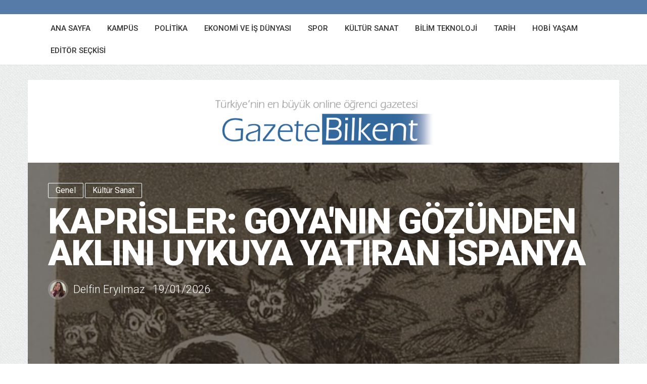

--- FILE ---
content_type: text/html; charset=UTF-8
request_url: https://gazetebilkent.com/
body_size: 29130
content:
<!DOCTYPE html>
<!--[if IE 8]>
<html id="ie8" dir="ltr" lang="tr" prefix="og: https://ogp.me/ns#">
<![endif]-->
<!--[if !(IE 8) ]><!-->
<html dir="ltr" lang="tr" prefix="og: https://ogp.me/ns#">
<!--<![endif]-->
<head>
<meta charset="UTF-8" />
<meta name="viewport" content="width=device-width, initial-scale=1" />
<link rel="profile" href="http://gmpg.org/xfn/11" />
<link rel="pingback" href="https://gazetebilkent.com/xmlrpc.php" />

<!--[if lt IE 9]>
<script src="https://gazetebilkent.com/wp-content/themes/bilkent/assets/js/html5shiv.js"></script>
<script src="https://gazetebilkent.com/wp-content/themes/bilkent/assets/js/respond.min.js"></script>
<![endif]-->


		<!-- All in One SEO 4.5.7.3 - aioseo.com -->
		<title>GazeteBilkent - &quot;Türkiye'nin En Büyük Çevrim İçi Öğrenci Gazetesi&quot;</title>
		<meta name="description" content="&quot;Türkiye&#039;nin En Büyük Çevrim İçi Öğrenci Gazetesi&quot;" />
		<meta name="robots" content="max-image-preview:large" />
		<link rel="canonical" href="https://gazetebilkent.com/" />
		<link rel="next" href="https://gazetebilkent.com/page/2/" />
		<meta name="generator" content="All in One SEO (AIOSEO) 4.5.7.3" />
		<meta property="og:locale" content="tr_TR" />
		<meta property="og:site_name" content="GazeteBilkent - &quot;Türkiye&#039;nin En Büyük Çevrim İçi Öğrenci Gazetesi&quot;" />
		<meta property="og:type" content="website" />
		<meta property="og:title" content="GazeteBilkent - &quot;Türkiye&#039;nin En Büyük Çevrim İçi Öğrenci Gazetesi&quot;" />
		<meta property="og:description" content="&quot;Türkiye&#039;nin En Büyük Çevrim İçi Öğrenci Gazetesi&quot;" />
		<meta property="og:url" content="https://gazetebilkent.com/" />
		<meta name="twitter:card" content="summary" />
		<meta name="twitter:title" content="GazeteBilkent - &quot;Türkiye&#039;nin En Büyük Çevrim İçi Öğrenci Gazetesi&quot;" />
		<meta name="twitter:description" content="&quot;Türkiye&#039;nin En Büyük Çevrim İçi Öğrenci Gazetesi&quot;" />
		<script type="application/ld+json" class="aioseo-schema">
			{"@context":"https:\/\/schema.org","@graph":[{"@type":"BreadcrumbList","@id":"https:\/\/gazetebilkent.com\/#breadcrumblist","itemListElement":[{"@type":"ListItem","@id":"https:\/\/gazetebilkent.com\/#listItem","position":1,"name":"Ev"}]},{"@type":"CollectionPage","@id":"https:\/\/gazetebilkent.com\/#collectionpage","url":"https:\/\/gazetebilkent.com\/","name":"GazeteBilkent - \"T\u00fcrkiye'nin En B\u00fcy\u00fck \u00c7evrim \u0130\u00e7i \u00d6\u011frenci Gazetesi\"","description":"\"T\u00fcrkiye'nin En B\u00fcy\u00fck \u00c7evrim \u0130\u00e7i \u00d6\u011frenci Gazetesi\"","inLanguage":"tr-TR","isPartOf":{"@id":"https:\/\/gazetebilkent.com\/#website"},"breadcrumb":{"@id":"https:\/\/gazetebilkent.com\/#breadcrumblist"},"about":{"@id":"https:\/\/gazetebilkent.com\/#organization"}},{"@type":"Organization","@id":"https:\/\/gazetebilkent.com\/#organization","name":"GazeteBilkent","url":"https:\/\/gazetebilkent.com\/"},{"@type":"WebSite","@id":"https:\/\/gazetebilkent.com\/#website","url":"https:\/\/gazetebilkent.com\/","name":"GazeteBilkent","description":"\"T\u00fcrkiye'nin En B\u00fcy\u00fck \u00c7evrim \u0130\u00e7i \u00d6\u011frenci Gazetesi\"","inLanguage":"tr-TR","publisher":{"@id":"https:\/\/gazetebilkent.com\/#organization"},"potentialAction":{"@type":"SearchAction","target":{"@type":"EntryPoint","urlTemplate":"https:\/\/gazetebilkent.com\/?s={search_term_string}"},"query-input":"required name=search_term_string"}}]}
		</script>
		<!-- All in One SEO -->

<link rel='dns-prefetch' href='//stats.wp.com' />
<link rel='dns-prefetch' href='//fonts.googleapis.com' />
<link rel='dns-prefetch' href='//i0.wp.com' />
<link rel='dns-prefetch' href='//c0.wp.com' />
<link rel="alternate" type="application/rss+xml" title="GazeteBilkent &raquo; akışı" href="https://gazetebilkent.com/feed/" />
<link rel="alternate" type="application/rss+xml" title="GazeteBilkent &raquo; yorum akışı" href="https://gazetebilkent.com/comments/feed/" />
		<!-- This site uses the Google Analytics by ExactMetrics plugin v7.25.0 - Using Analytics tracking - https://www.exactmetrics.com/ -->
							<script src="//www.googletagmanager.com/gtag/js?id=G-TCH819KJG3"  data-cfasync="false" data-wpfc-render="false" type="text/javascript" async></script>
			<script data-cfasync="false" data-wpfc-render="false" type="text/javascript">
				var em_version = '7.25.0';
				var em_track_user = true;
				var em_no_track_reason = '';
								var ExactMetricsDefaultLocations = {"page_location":"https:\/\/gazetebilkent.com\/"};
				if ( typeof ExactMetricsPrivacyGuardFilter === 'function' ) {
					var ExactMetricsLocations = (typeof ExactMetricsExcludeQuery === 'object') ? ExactMetricsPrivacyGuardFilter( ExactMetricsExcludeQuery ) : ExactMetricsPrivacyGuardFilter( ExactMetricsDefaultLocations );
				} else {
					var ExactMetricsLocations = (typeof ExactMetricsExcludeQuery === 'object') ? ExactMetricsExcludeQuery : ExactMetricsDefaultLocations;
				}

								var disableStrs = [
										'ga-disable-G-TCH819KJG3',
									];

				/* Function to detect opted out users */
				function __gtagTrackerIsOptedOut() {
					for (var index = 0; index < disableStrs.length; index++) {
						if (document.cookie.indexOf(disableStrs[index] + '=true') > -1) {
							return true;
						}
					}

					return false;
				}

				/* Disable tracking if the opt-out cookie exists. */
				if (__gtagTrackerIsOptedOut()) {
					for (var index = 0; index < disableStrs.length; index++) {
						window[disableStrs[index]] = true;
					}
				}

				/* Opt-out function */
				function __gtagTrackerOptout() {
					for (var index = 0; index < disableStrs.length; index++) {
						document.cookie = disableStrs[index] + '=true; expires=Thu, 31 Dec 2099 23:59:59 UTC; path=/';
						window[disableStrs[index]] = true;
					}
				}

				if ('undefined' === typeof gaOptout) {
					function gaOptout() {
						__gtagTrackerOptout();
					}
				}
								window.dataLayer = window.dataLayer || [];

				window.ExactMetricsDualTracker = {
					helpers: {},
					trackers: {},
				};
				if (em_track_user) {
					function __gtagDataLayer() {
						dataLayer.push(arguments);
					}

					function __gtagTracker(type, name, parameters) {
						if (!parameters) {
							parameters = {};
						}

						if (parameters.send_to) {
							__gtagDataLayer.apply(null, arguments);
							return;
						}

						if (type === 'event') {
														parameters.send_to = exactmetrics_frontend.v4_id;
							var hookName = name;
							if (typeof parameters['event_category'] !== 'undefined') {
								hookName = parameters['event_category'] + ':' + name;
							}

							if (typeof ExactMetricsDualTracker.trackers[hookName] !== 'undefined') {
								ExactMetricsDualTracker.trackers[hookName](parameters);
							} else {
								__gtagDataLayer('event', name, parameters);
							}
							
						} else {
							__gtagDataLayer.apply(null, arguments);
						}
					}

					__gtagTracker('js', new Date());
					__gtagTracker('set', {
						'developer_id.dNDMyYj': true,
											});
					if ( ExactMetricsLocations.page_location ) {
						__gtagTracker('set', ExactMetricsLocations);
					}
										__gtagTracker('config', 'G-TCH819KJG3', {"forceSSL":"true"} );
															window.gtag = __gtagTracker;										(function () {
						/* https://developers.google.com/analytics/devguides/collection/analyticsjs/ */
						/* ga and __gaTracker compatibility shim. */
						var noopfn = function () {
							return null;
						};
						var newtracker = function () {
							return new Tracker();
						};
						var Tracker = function () {
							return null;
						};
						var p = Tracker.prototype;
						p.get = noopfn;
						p.set = noopfn;
						p.send = function () {
							var args = Array.prototype.slice.call(arguments);
							args.unshift('send');
							__gaTracker.apply(null, args);
						};
						var __gaTracker = function () {
							var len = arguments.length;
							if (len === 0) {
								return;
							}
							var f = arguments[len - 1];
							if (typeof f !== 'object' || f === null || typeof f.hitCallback !== 'function') {
								if ('send' === arguments[0]) {
									var hitConverted, hitObject = false, action;
									if ('event' === arguments[1]) {
										if ('undefined' !== typeof arguments[3]) {
											hitObject = {
												'eventAction': arguments[3],
												'eventCategory': arguments[2],
												'eventLabel': arguments[4],
												'value': arguments[5] ? arguments[5] : 1,
											}
										}
									}
									if ('pageview' === arguments[1]) {
										if ('undefined' !== typeof arguments[2]) {
											hitObject = {
												'eventAction': 'page_view',
												'page_path': arguments[2],
											}
										}
									}
									if (typeof arguments[2] === 'object') {
										hitObject = arguments[2];
									}
									if (typeof arguments[5] === 'object') {
										Object.assign(hitObject, arguments[5]);
									}
									if ('undefined' !== typeof arguments[1].hitType) {
										hitObject = arguments[1];
										if ('pageview' === hitObject.hitType) {
											hitObject.eventAction = 'page_view';
										}
									}
									if (hitObject) {
										action = 'timing' === arguments[1].hitType ? 'timing_complete' : hitObject.eventAction;
										hitConverted = mapArgs(hitObject);
										__gtagTracker('event', action, hitConverted);
									}
								}
								return;
							}

							function mapArgs(args) {
								var arg, hit = {};
								var gaMap = {
									'eventCategory': 'event_category',
									'eventAction': 'event_action',
									'eventLabel': 'event_label',
									'eventValue': 'event_value',
									'nonInteraction': 'non_interaction',
									'timingCategory': 'event_category',
									'timingVar': 'name',
									'timingValue': 'value',
									'timingLabel': 'event_label',
									'page': 'page_path',
									'location': 'page_location',
									'title': 'page_title',
									'referrer' : 'page_referrer',
								};
								for (arg in args) {
																		if (!(!args.hasOwnProperty(arg) || !gaMap.hasOwnProperty(arg))) {
										hit[gaMap[arg]] = args[arg];
									} else {
										hit[arg] = args[arg];
									}
								}
								return hit;
							}

							try {
								f.hitCallback();
							} catch (ex) {
							}
						};
						__gaTracker.create = newtracker;
						__gaTracker.getByName = newtracker;
						__gaTracker.getAll = function () {
							return [];
						};
						__gaTracker.remove = noopfn;
						__gaTracker.loaded = true;
						window['__gaTracker'] = __gaTracker;
					})();
									} else {
										console.log("");
					(function () {
						function __gtagTracker() {
							return null;
						}

						window['__gtagTracker'] = __gtagTracker;
						window['gtag'] = __gtagTracker;
					})();
									}
			</script>
				<!-- / Google Analytics by ExactMetrics -->
		<script type="text/javascript">
/* <![CDATA[ */
window._wpemojiSettings = {"baseUrl":"https:\/\/s.w.org\/images\/core\/emoji\/14.0.0\/72x72\/","ext":".png","svgUrl":"https:\/\/s.w.org\/images\/core\/emoji\/14.0.0\/svg\/","svgExt":".svg","source":{"concatemoji":"https:\/\/gazetebilkent.com\/wp-includes\/js\/wp-emoji-release.min.js?ver=6.4.3"}};
/*! This file is auto-generated */
!function(i,n){var o,s,e;function c(e){try{var t={supportTests:e,timestamp:(new Date).valueOf()};sessionStorage.setItem(o,JSON.stringify(t))}catch(e){}}function p(e,t,n){e.clearRect(0,0,e.canvas.width,e.canvas.height),e.fillText(t,0,0);var t=new Uint32Array(e.getImageData(0,0,e.canvas.width,e.canvas.height).data),r=(e.clearRect(0,0,e.canvas.width,e.canvas.height),e.fillText(n,0,0),new Uint32Array(e.getImageData(0,0,e.canvas.width,e.canvas.height).data));return t.every(function(e,t){return e===r[t]})}function u(e,t,n){switch(t){case"flag":return n(e,"\ud83c\udff3\ufe0f\u200d\u26a7\ufe0f","\ud83c\udff3\ufe0f\u200b\u26a7\ufe0f")?!1:!n(e,"\ud83c\uddfa\ud83c\uddf3","\ud83c\uddfa\u200b\ud83c\uddf3")&&!n(e,"\ud83c\udff4\udb40\udc67\udb40\udc62\udb40\udc65\udb40\udc6e\udb40\udc67\udb40\udc7f","\ud83c\udff4\u200b\udb40\udc67\u200b\udb40\udc62\u200b\udb40\udc65\u200b\udb40\udc6e\u200b\udb40\udc67\u200b\udb40\udc7f");case"emoji":return!n(e,"\ud83e\udef1\ud83c\udffb\u200d\ud83e\udef2\ud83c\udfff","\ud83e\udef1\ud83c\udffb\u200b\ud83e\udef2\ud83c\udfff")}return!1}function f(e,t,n){var r="undefined"!=typeof WorkerGlobalScope&&self instanceof WorkerGlobalScope?new OffscreenCanvas(300,150):i.createElement("canvas"),a=r.getContext("2d",{willReadFrequently:!0}),o=(a.textBaseline="top",a.font="600 32px Arial",{});return e.forEach(function(e){o[e]=t(a,e,n)}),o}function t(e){var t=i.createElement("script");t.src=e,t.defer=!0,i.head.appendChild(t)}"undefined"!=typeof Promise&&(o="wpEmojiSettingsSupports",s=["flag","emoji"],n.supports={everything:!0,everythingExceptFlag:!0},e=new Promise(function(e){i.addEventListener("DOMContentLoaded",e,{once:!0})}),new Promise(function(t){var n=function(){try{var e=JSON.parse(sessionStorage.getItem(o));if("object"==typeof e&&"number"==typeof e.timestamp&&(new Date).valueOf()<e.timestamp+604800&&"object"==typeof e.supportTests)return e.supportTests}catch(e){}return null}();if(!n){if("undefined"!=typeof Worker&&"undefined"!=typeof OffscreenCanvas&&"undefined"!=typeof URL&&URL.createObjectURL&&"undefined"!=typeof Blob)try{var e="postMessage("+f.toString()+"("+[JSON.stringify(s),u.toString(),p.toString()].join(",")+"));",r=new Blob([e],{type:"text/javascript"}),a=new Worker(URL.createObjectURL(r),{name:"wpTestEmojiSupports"});return void(a.onmessage=function(e){c(n=e.data),a.terminate(),t(n)})}catch(e){}c(n=f(s,u,p))}t(n)}).then(function(e){for(var t in e)n.supports[t]=e[t],n.supports.everything=n.supports.everything&&n.supports[t],"flag"!==t&&(n.supports.everythingExceptFlag=n.supports.everythingExceptFlag&&n.supports[t]);n.supports.everythingExceptFlag=n.supports.everythingExceptFlag&&!n.supports.flag,n.DOMReady=!1,n.readyCallback=function(){n.DOMReady=!0}}).then(function(){return e}).then(function(){var e;n.supports.everything||(n.readyCallback(),(e=n.source||{}).concatemoji?t(e.concatemoji):e.wpemoji&&e.twemoji&&(t(e.twemoji),t(e.wpemoji)))}))}((window,document),window._wpemojiSettings);
/* ]]> */
</script>
<style id='wp-emoji-styles-inline-css' type='text/css'>

	img.wp-smiley, img.emoji {
		display: inline !important;
		border: none !important;
		box-shadow: none !important;
		height: 1em !important;
		width: 1em !important;
		margin: 0 0.07em !important;
		vertical-align: -0.1em !important;
		background: none !important;
		padding: 0 !important;
	}
</style>
<link rel='stylesheet' id='wp-block-library-css' href='https://c0.wp.com/c/6.4.3/wp-includes/css/dist/block-library/style.min.css' type='text/css' media='all' />
<style id='wp-block-library-inline-css' type='text/css'>
.has-text-align-justify{text-align:justify;}
</style>
<link rel='stylesheet' id='mediaelement-css' href='https://c0.wp.com/c/6.4.3/wp-includes/js/mediaelement/mediaelementplayer-legacy.min.css' type='text/css' media='all' />
<link rel='stylesheet' id='wp-mediaelement-css' href='https://c0.wp.com/c/6.4.3/wp-includes/js/mediaelement/wp-mediaelement.min.css' type='text/css' media='all' />
<style id='jetpack-sharing-buttons-style-inline-css' type='text/css'>
.jetpack-sharing-buttons__services-list{display:flex;flex-direction:row;flex-wrap:wrap;gap:0;list-style-type:none;margin:5px;padding:0}.jetpack-sharing-buttons__services-list.has-small-icon-size{font-size:12px}.jetpack-sharing-buttons__services-list.has-normal-icon-size{font-size:16px}.jetpack-sharing-buttons__services-list.has-large-icon-size{font-size:24px}.jetpack-sharing-buttons__services-list.has-huge-icon-size{font-size:36px}@media print{.jetpack-sharing-buttons__services-list{display:none!important}}.editor-styles-wrapper .wp-block-jetpack-sharing-buttons{gap:0;padding-inline-start:0}ul.jetpack-sharing-buttons__services-list.has-background{padding:1.25em 2.375em}
</style>
<style id='classic-theme-styles-inline-css' type='text/css'>
/*! This file is auto-generated */
.wp-block-button__link{color:#fff;background-color:#32373c;border-radius:9999px;box-shadow:none;text-decoration:none;padding:calc(.667em + 2px) calc(1.333em + 2px);font-size:1.125em}.wp-block-file__button{background:#32373c;color:#fff;text-decoration:none}
</style>
<style id='global-styles-inline-css' type='text/css'>
body{--wp--preset--color--black: #000000;--wp--preset--color--cyan-bluish-gray: #abb8c3;--wp--preset--color--white: #ffffff;--wp--preset--color--pale-pink: #f78da7;--wp--preset--color--vivid-red: #cf2e2e;--wp--preset--color--luminous-vivid-orange: #ff6900;--wp--preset--color--luminous-vivid-amber: #fcb900;--wp--preset--color--light-green-cyan: #7bdcb5;--wp--preset--color--vivid-green-cyan: #00d084;--wp--preset--color--pale-cyan-blue: #8ed1fc;--wp--preset--color--vivid-cyan-blue: #0693e3;--wp--preset--color--vivid-purple: #9b51e0;--wp--preset--gradient--vivid-cyan-blue-to-vivid-purple: linear-gradient(135deg,rgba(6,147,227,1) 0%,rgb(155,81,224) 100%);--wp--preset--gradient--light-green-cyan-to-vivid-green-cyan: linear-gradient(135deg,rgb(122,220,180) 0%,rgb(0,208,130) 100%);--wp--preset--gradient--luminous-vivid-amber-to-luminous-vivid-orange: linear-gradient(135deg,rgba(252,185,0,1) 0%,rgba(255,105,0,1) 100%);--wp--preset--gradient--luminous-vivid-orange-to-vivid-red: linear-gradient(135deg,rgba(255,105,0,1) 0%,rgb(207,46,46) 100%);--wp--preset--gradient--very-light-gray-to-cyan-bluish-gray: linear-gradient(135deg,rgb(238,238,238) 0%,rgb(169,184,195) 100%);--wp--preset--gradient--cool-to-warm-spectrum: linear-gradient(135deg,rgb(74,234,220) 0%,rgb(151,120,209) 20%,rgb(207,42,186) 40%,rgb(238,44,130) 60%,rgb(251,105,98) 80%,rgb(254,248,76) 100%);--wp--preset--gradient--blush-light-purple: linear-gradient(135deg,rgb(255,206,236) 0%,rgb(152,150,240) 100%);--wp--preset--gradient--blush-bordeaux: linear-gradient(135deg,rgb(254,205,165) 0%,rgb(254,45,45) 50%,rgb(107,0,62) 100%);--wp--preset--gradient--luminous-dusk: linear-gradient(135deg,rgb(255,203,112) 0%,rgb(199,81,192) 50%,rgb(65,88,208) 100%);--wp--preset--gradient--pale-ocean: linear-gradient(135deg,rgb(255,245,203) 0%,rgb(182,227,212) 50%,rgb(51,167,181) 100%);--wp--preset--gradient--electric-grass: linear-gradient(135deg,rgb(202,248,128) 0%,rgb(113,206,126) 100%);--wp--preset--gradient--midnight: linear-gradient(135deg,rgb(2,3,129) 0%,rgb(40,116,252) 100%);--wp--preset--font-size--small: 13px;--wp--preset--font-size--medium: 20px;--wp--preset--font-size--large: 36px;--wp--preset--font-size--x-large: 42px;--wp--preset--spacing--20: 0.44rem;--wp--preset--spacing--30: 0.67rem;--wp--preset--spacing--40: 1rem;--wp--preset--spacing--50: 1.5rem;--wp--preset--spacing--60: 2.25rem;--wp--preset--spacing--70: 3.38rem;--wp--preset--spacing--80: 5.06rem;--wp--preset--shadow--natural: 6px 6px 9px rgba(0, 0, 0, 0.2);--wp--preset--shadow--deep: 12px 12px 50px rgba(0, 0, 0, 0.4);--wp--preset--shadow--sharp: 6px 6px 0px rgba(0, 0, 0, 0.2);--wp--preset--shadow--outlined: 6px 6px 0px -3px rgba(255, 255, 255, 1), 6px 6px rgba(0, 0, 0, 1);--wp--preset--shadow--crisp: 6px 6px 0px rgba(0, 0, 0, 1);}:where(.is-layout-flex){gap: 0.5em;}:where(.is-layout-grid){gap: 0.5em;}body .is-layout-flow > .alignleft{float: left;margin-inline-start: 0;margin-inline-end: 2em;}body .is-layout-flow > .alignright{float: right;margin-inline-start: 2em;margin-inline-end: 0;}body .is-layout-flow > .aligncenter{margin-left: auto !important;margin-right: auto !important;}body .is-layout-constrained > .alignleft{float: left;margin-inline-start: 0;margin-inline-end: 2em;}body .is-layout-constrained > .alignright{float: right;margin-inline-start: 2em;margin-inline-end: 0;}body .is-layout-constrained > .aligncenter{margin-left: auto !important;margin-right: auto !important;}body .is-layout-constrained > :where(:not(.alignleft):not(.alignright):not(.alignfull)){max-width: var(--wp--style--global--content-size);margin-left: auto !important;margin-right: auto !important;}body .is-layout-constrained > .alignwide{max-width: var(--wp--style--global--wide-size);}body .is-layout-flex{display: flex;}body .is-layout-flex{flex-wrap: wrap;align-items: center;}body .is-layout-flex > *{margin: 0;}body .is-layout-grid{display: grid;}body .is-layout-grid > *{margin: 0;}:where(.wp-block-columns.is-layout-flex){gap: 2em;}:where(.wp-block-columns.is-layout-grid){gap: 2em;}:where(.wp-block-post-template.is-layout-flex){gap: 1.25em;}:where(.wp-block-post-template.is-layout-grid){gap: 1.25em;}.has-black-color{color: var(--wp--preset--color--black) !important;}.has-cyan-bluish-gray-color{color: var(--wp--preset--color--cyan-bluish-gray) !important;}.has-white-color{color: var(--wp--preset--color--white) !important;}.has-pale-pink-color{color: var(--wp--preset--color--pale-pink) !important;}.has-vivid-red-color{color: var(--wp--preset--color--vivid-red) !important;}.has-luminous-vivid-orange-color{color: var(--wp--preset--color--luminous-vivid-orange) !important;}.has-luminous-vivid-amber-color{color: var(--wp--preset--color--luminous-vivid-amber) !important;}.has-light-green-cyan-color{color: var(--wp--preset--color--light-green-cyan) !important;}.has-vivid-green-cyan-color{color: var(--wp--preset--color--vivid-green-cyan) !important;}.has-pale-cyan-blue-color{color: var(--wp--preset--color--pale-cyan-blue) !important;}.has-vivid-cyan-blue-color{color: var(--wp--preset--color--vivid-cyan-blue) !important;}.has-vivid-purple-color{color: var(--wp--preset--color--vivid-purple) !important;}.has-black-background-color{background-color: var(--wp--preset--color--black) !important;}.has-cyan-bluish-gray-background-color{background-color: var(--wp--preset--color--cyan-bluish-gray) !important;}.has-white-background-color{background-color: var(--wp--preset--color--white) !important;}.has-pale-pink-background-color{background-color: var(--wp--preset--color--pale-pink) !important;}.has-vivid-red-background-color{background-color: var(--wp--preset--color--vivid-red) !important;}.has-luminous-vivid-orange-background-color{background-color: var(--wp--preset--color--luminous-vivid-orange) !important;}.has-luminous-vivid-amber-background-color{background-color: var(--wp--preset--color--luminous-vivid-amber) !important;}.has-light-green-cyan-background-color{background-color: var(--wp--preset--color--light-green-cyan) !important;}.has-vivid-green-cyan-background-color{background-color: var(--wp--preset--color--vivid-green-cyan) !important;}.has-pale-cyan-blue-background-color{background-color: var(--wp--preset--color--pale-cyan-blue) !important;}.has-vivid-cyan-blue-background-color{background-color: var(--wp--preset--color--vivid-cyan-blue) !important;}.has-vivid-purple-background-color{background-color: var(--wp--preset--color--vivid-purple) !important;}.has-black-border-color{border-color: var(--wp--preset--color--black) !important;}.has-cyan-bluish-gray-border-color{border-color: var(--wp--preset--color--cyan-bluish-gray) !important;}.has-white-border-color{border-color: var(--wp--preset--color--white) !important;}.has-pale-pink-border-color{border-color: var(--wp--preset--color--pale-pink) !important;}.has-vivid-red-border-color{border-color: var(--wp--preset--color--vivid-red) !important;}.has-luminous-vivid-orange-border-color{border-color: var(--wp--preset--color--luminous-vivid-orange) !important;}.has-luminous-vivid-amber-border-color{border-color: var(--wp--preset--color--luminous-vivid-amber) !important;}.has-light-green-cyan-border-color{border-color: var(--wp--preset--color--light-green-cyan) !important;}.has-vivid-green-cyan-border-color{border-color: var(--wp--preset--color--vivid-green-cyan) !important;}.has-pale-cyan-blue-border-color{border-color: var(--wp--preset--color--pale-cyan-blue) !important;}.has-vivid-cyan-blue-border-color{border-color: var(--wp--preset--color--vivid-cyan-blue) !important;}.has-vivid-purple-border-color{border-color: var(--wp--preset--color--vivid-purple) !important;}.has-vivid-cyan-blue-to-vivid-purple-gradient-background{background: var(--wp--preset--gradient--vivid-cyan-blue-to-vivid-purple) !important;}.has-light-green-cyan-to-vivid-green-cyan-gradient-background{background: var(--wp--preset--gradient--light-green-cyan-to-vivid-green-cyan) !important;}.has-luminous-vivid-amber-to-luminous-vivid-orange-gradient-background{background: var(--wp--preset--gradient--luminous-vivid-amber-to-luminous-vivid-orange) !important;}.has-luminous-vivid-orange-to-vivid-red-gradient-background{background: var(--wp--preset--gradient--luminous-vivid-orange-to-vivid-red) !important;}.has-very-light-gray-to-cyan-bluish-gray-gradient-background{background: var(--wp--preset--gradient--very-light-gray-to-cyan-bluish-gray) !important;}.has-cool-to-warm-spectrum-gradient-background{background: var(--wp--preset--gradient--cool-to-warm-spectrum) !important;}.has-blush-light-purple-gradient-background{background: var(--wp--preset--gradient--blush-light-purple) !important;}.has-blush-bordeaux-gradient-background{background: var(--wp--preset--gradient--blush-bordeaux) !important;}.has-luminous-dusk-gradient-background{background: var(--wp--preset--gradient--luminous-dusk) !important;}.has-pale-ocean-gradient-background{background: var(--wp--preset--gradient--pale-ocean) !important;}.has-electric-grass-gradient-background{background: var(--wp--preset--gradient--electric-grass) !important;}.has-midnight-gradient-background{background: var(--wp--preset--gradient--midnight) !important;}.has-small-font-size{font-size: var(--wp--preset--font-size--small) !important;}.has-medium-font-size{font-size: var(--wp--preset--font-size--medium) !important;}.has-large-font-size{font-size: var(--wp--preset--font-size--large) !important;}.has-x-large-font-size{font-size: var(--wp--preset--font-size--x-large) !important;}
.wp-block-navigation a:where(:not(.wp-element-button)){color: inherit;}
:where(.wp-block-post-template.is-layout-flex){gap: 1.25em;}:where(.wp-block-post-template.is-layout-grid){gap: 1.25em;}
:where(.wp-block-columns.is-layout-flex){gap: 2em;}:where(.wp-block-columns.is-layout-grid){gap: 2em;}
.wp-block-pullquote{font-size: 1.5em;line-height: 1.6;}
</style>
<link rel='stylesheet' id='menu-image-css' href='https://gazetebilkent.com/wp-content/plugins/menu-image/includes/css/menu-image.css?ver=3.11' type='text/css' media='all' />
<link rel='stylesheet' id='dashicons-css' href='https://c0.wp.com/c/6.4.3/wp-includes/css/dashicons.min.css' type='text/css' media='all' />
<link rel='stylesheet' id='wpt-twitter-feed-css' href='https://gazetebilkent.com/wp-content/plugins/wp-to-twitter/css/twitter-feed.css?ver=6.4.3' type='text/css' media='all' />
<link rel='stylesheet' id='bluthcodes-style-css' href='https://gazetebilkent.com/wp-content/themes/bilkent/assets/plugins/bluthcodes/style.css?ver=6.4.3' type='text/css' media='all' />
<link rel='stylesheet' id='fontawesome-style-css' href='https://gazetebilkent.com/wp-content/themes/bilkent/assets/css/font-awesome.min.css?ver=6.4.3' type='text/css' media='all' />
<link rel='stylesheet' id='bootstrap-style-css' href='https://gazetebilkent.com/wp-content/themes/bilkent/assets/css/bootstrap.min.css?ver=6.4.3' type='text/css' media='all' />
<link rel='stylesheet' id='bluth-style-css' href='https://gazetebilkent.com/wp-content/themes/bilkent/style.css?ver=6.4.3' type='text/css' media='all' />
<link rel='stylesheet' id='bluth-googlefonts-css' href='https://fonts.googleapis.com/css?family=Roboto%3A300%2C400%2C500%2C700%2C900&#038;subset=latin&#038;ver=6.4.3' type='text/css' media='all' />
<script type="text/javascript" src="https://c0.wp.com/c/6.4.3/wp-includes/js/jquery/jquery.min.js" id="jquery-core-js"></script>
<script type="text/javascript" src="https://c0.wp.com/c/6.4.3/wp-includes/js/jquery/jquery-migrate.min.js" id="jquery-migrate-js"></script>
<script type="text/javascript" src="https://gazetebilkent.com/wp-content/plugins/google-analytics-dashboard-for-wp/assets/js/frontend-gtag.min.js?ver=7.25.0" id="exactmetrics-frontend-script-js"></script>
<script data-cfasync="false" data-wpfc-render="false" type="text/javascript" id='exactmetrics-frontend-script-js-extra'>/* <![CDATA[ */
var exactmetrics_frontend = {"js_events_tracking":"true","download_extensions":"zip,ra,mp,avi,flv,mpeg,pdf,doc,ppt,xls,jp,png,gif,tiff,bmp,txt","inbound_paths":"[{\"path\":\"\\\/go\\\/\",\"label\":\"affiliate\"},{\"path\":\"\\\/recommend\\\/\",\"label\":\"affiliate\"}]","home_url":"https:\/\/gazetebilkent.com","hash_tracking":"false","v4_id":"G-TCH819KJG3"};/* ]]> */
</script>
<script type="text/javascript" id="ai-js-js-extra">
/* <![CDATA[ */
var MyAjax = {"ajaxurl":"https:\/\/gazetebilkent.com\/wp-admin\/admin-ajax.php","security":"572eba534d"};
/* ]]> */
</script>
<script type="text/javascript" src="https://gazetebilkent.com/wp-content/plugins/advanced-iframe/js/ai.min.js?ver=1" id="ai-js-js"></script>
<script type="text/javascript" id="wpstg-global-js-extra">
/* <![CDATA[ */
var wpstg = {"nonce":"271f083bdb"};
/* ]]> */
</script>
<script type="text/javascript" src="https://gazetebilkent.com/wp-content/plugins/wp-staging/assets/js/dist/wpstg-blank-loader.js?ver=6.4.3" id="wpstg-global-js"></script>
<link rel="https://api.w.org/" href="https://gazetebilkent.com/wp-json/" /><link rel="EditURI" type="application/rsd+xml" title="RSD" href="https://gazetebilkent.com/xmlrpc.php?rsd" />
<meta name="generator" content="WordPress 6.4.3" />
	<style>img#wpstats{display:none}</style>
		<meta property="og:site_name" content="GazeteBilkent" /><meta property="og:title" content="GazeteBilkentGazeteBilkent - &quot;Türkiye'nin En Büyük Çevrim İçi Öğrenci Gazetesi&quot;" /><meta property="og:description" content="&quot;Türkiye&#039;nin En Büyük Çevrim İçi Öğrenci Gazetesi&quot;" /><meta property="og:url" content="https://gazetebilkent.com" /><link rel="icon" href="https://i0.wp.com/gazetebilkent.com/wp-content/uploads/2020/06/cropped-SnKPSSOA.jpg?fit=32%2C32&#038;ssl=1" sizes="32x32" />
<link rel="icon" href="https://i0.wp.com/gazetebilkent.com/wp-content/uploads/2020/06/cropped-SnKPSSOA.jpg?fit=192%2C192&#038;ssl=1" sizes="192x192" />
<link rel="apple-touch-icon" href="https://i0.wp.com/gazetebilkent.com/wp-content/uploads/2020/06/cropped-SnKPSSOA.jpg?fit=180%2C180&#038;ssl=1" />
<meta name="msapplication-TileImage" content="https://i0.wp.com/gazetebilkent.com/wp-content/uploads/2020/06/cropped-SnKPSSOA.jpg?fit=270%2C270&#038;ssl=1" />

	<style type="text/css"> #main-content.container, .container{ width: 1200px; }.menu-brand h1{font-family: "Roboto",serif;}h1,h2,h3,h4,h5{font-family: "Roboto",serif;} .widget_calendar table > caption{font-family: "Roboto",serif;} body, .meta-info{font-family: "Roboto",Helvetica,sans-serif;} #header-main-menu, #header-main-menu h1,#header-main-menu h2, #header-main-menu h3, #header-main-menu h4, #header-main-menu h5{font-family: "Roboto",Helvetica,sans-serif;} 		
			body.boxed,
			body.boxed #wrap,
			body.boxed #footer{
				width: 1240px;
			}
			body{ 
				background: url("https://gazetebilkent.com/wp-content/themes/bilkent/assets/img/pattern/large/light_noise_diagonal.png") repeat;;
				background-size: auto;
			}

			/*****************/
	 		/*	FONTS
			/*****************/
				body, article .entry-content, p{
					font-size: 16px;
				}
				.entry-content, article .entry-content, p{
					line-height: 1.7;
				}

			/*****************/
	 		/*	THEME COLORS
			/*****************/
							
				#header-main-menu > ul > li > a,
				#header-main-menu .menu > li.is-category > .child-menu-wrap > .child-post > a, 
				#header-main-menu .menu > li.has-category-children > .child-menu-wrap > .child-items > li > a,
				#header-main-menu .normal-menu .child-items a,
				#header-main-menu li.super-menu .child-items .child-items a{
					color: #333333;
				}
				/* full-width image captions */
				.post-break .wp-caption-text{
					background-color: #f9f9f9;
				}

				/* links */
					a, a:hover, #content a:before, #content a:after, .bl_posts article .moretag:before, .bl_posts article .moretag:after{
						border-bottom-color: #962A27;
						color: #962A27;
					}

				/* theme background color */
					.signature-animation:after, 
					#header-main-menu > ul > li > a:after,
					#header-main-menu li.super-menu .child-items .child-items a:after,
					.widget_archive ul li span,
					.widget_meta ul li span,
					.widget_pages ul li span,
					.widget_nav_menu ul li span,
					.widget_categories ul li span,
					.widget_archive ul li:after,
					.widget_meta ul li:after,
					.widget_pages ul li:after,
					.widget_nav_menu ul li a:after,
					.widget_tag_cloud a:after,
					.widget_categories ul li:after,
					.widget_calendar table td a:after,
					.bl_posts article .post-image .info-category a:after,
					.bl_posts article .post-footer .post-comments .info-comments span,
					.bl_posts .widget-head .orderposts a.active, .bl_posts .widget-head .orderposts a:focus,
					.bl_posts .bl_posts_information .loader .dot,
					.bl_posts_slider .tabs a:before, .bl_posts_slider .tabs a:after,
					.bl_posts_slider .info-category a:after,
					.widget-head span:before, .comment-reply-title span:before,
					.bl_posts article .post-image .post-icon
					{
						background-color: #567ba9;
					}

				/* theme border color */
					#header-content,
					#header-top,
					#header-main-menu .menu > .normal-menu .menu-item-has-children > a,
					.bl_posts article .post-image .info-category a:hover,
					.bl_posts_slider .tabs a:before, .bl_posts_slider .tabs a:after,
					.bl_posts_slider .info-category a:hover,
					#header-main-menu > ul > li.super-menu .child-menu-wrap > .child-items,
					.bl_tabs .tab-content img
					{
						border-color: #567ba9;
					}
				
				/* theme font color */
					#header-main-menu li.super-menu .child-menu-wrap .menu-item-has-children > a,
					#header-main-menu li.super-menu .child-menu-wrap .menu-item-has-children > a:hover,
					#header-main-menu .menu > li.is-category .child-menu-wrap .menu-item-title,
					#header-main-menu .menu > li.is-category > .child-menu-wrap > .child-post.active > a,
					#header-main-menu .menu > li.has-category-children .child-menu-wrap .menu-item-title,
					#header-main-menu .menu > li.has-category-children > .child-menu-wrap > .child-items > li.active > a,
					#header-main-menu .menu > li.has-category-children > .child-menu-wrap > .child-items > li > a:hover,
					.widget_archive ul li:hover span,
					.widget_meta ul li:hover span,
					.widget_pages ul li:hover span,
					.widget_nav_menu ul li:hover span,
					.widget_categories ul li:hover span,
					.bl_posts .loadmore .ajaxload,
					button.navbar-toggle,
					.bl_posts article:hover .post-title a,
					.toggle-orderposts, .toggle-orderposts:hover
					{
						color: #567ba9;
					}

					.menu-brand-marker, .menu-brand span{
						color: #333333;
					}
					#header-content{
						background-color: #ffffff;
					}

					#header-main-menu .child-menu-wrap, 
					#header-main-menu .menu > .normal-menu .child-items,
					#header-main-menu > ul > li.super-menu .child-menu-wrap > .child-items > li{
						background-color: #ffffff!important;
					}

			/*****************/
	 		/*	HEADER / MENU
			/*****************/

				/* menu_height */

					#header-content > .container > .row{
						height: 100px;
					}
					#header-content.fixed  > .container > .row{
						height: 60px;
					}
					#header-content{
						background-image:url("");
					}
					.fixed .above_header{
						display: none;
					}
					
			/*****************/
	 		/*	WIDGETS
			/*****************/
			
				#side-bar .widget-head,
				.bl_posts .widget-head .title-area{
					color: #333333;
				}

			/*****************/
	 		/*	FOOTER
			/*****************/

				body.boxed #footer, body.full_width #footer{
					background-color: #333333;
				}

				#footer .widget-head{
					color: #ffffff;
				}

				body #footer a{
					color: #ffffff;
				}

	  	
	</style><!-- ## NXS/OG ## --><!-- ## NXSOGTAGS ## --><!-- ## NXS/OG ## -->
<meta name="google-site-verification" content="qzHKuopIrn0322VG80w10QSlVnWYK3MZlWICwiNDYCg" />
</head>
<body class="home blog full_width">
<!-- wrap   -->
<main id="wrap">
    <header id="page-header">
        <section id="header-content">                <div id="header-top">
                    <div class="container">
                        <div class="row">
                            <div class="col-md-12">
                                <a href="http://cdt.bilkent.edu.tr/gazetebilkent/"><img alt="" src="http://cdt.bilkent.edu.tr/gazetebilkent/bilkent-logo.jpg"></a>
                            </div>
                        </div>
                    </div>
                </div>            <div class="container container-parent">				<div class="above_header">				</div>                <div class="row">
                    <div class="col-xs-12 col-sm-12 col-md-2 clearfix">
                        <button type="button" class="navbar-toggle visible-xs visible-sm" data-toggle="collapse" data-target=".blu-menu">
                            <span class="sr-only">Toggle navigation</span>
                            <i class="fa fa-bars"></i>
                        </button>
                    </div> 
                    <div class="col-xs-12 col-sm-10 col-md-10 header-main-menu-container">
                        <nav id="header-main-menu" class="blu-menu collapse navbar-collapse">
                              <ul id="menu-menu" class="menu">
	<li id='menu-item-100207' class='menu-item menu-item-type-custom menu-item-object-custom current-menu-item current_page_item menu-item-home'>
			<a href="http://gazetebilkent.com"><span>Ana Sayfa</span></a>
		</li> <!-- Close Element (depth: 0) -->

	<li id='menu-item-2304' class='menu-item menu-item-type-taxonomy menu-item-object-category is-category'>
			<a href="https://gazetebilkent.com/category/kampus/"><span>Kampüs</span></a>
		<div class="child-menu-wrap clearfix">
			<h5 class="menu-item-title">Kampüs</h5>
			<div class="child-post">
				<a class="post-title" href="https://gazetebilkent.com/kampus/muzeyyeekenler/bilkentte-27-kariyer-fuari-coskusu/"><h5>BİLKENT&#8217;TE 27. KARİYER FUARI ÇOŞKUSU</h5></a>
				<div class="post-image"><img alt="" src="https://i0.wp.com/gazetebilkent.com/wp-content/uploads/2025/02/WhatsApp-Image-2025-02-22-at-17.06.16-200x300.jpeg"></div>
			</div>

			<div class="child-post">
				<a class="post-title" href="https://gazetebilkent.com/kampus/basaksila/fullbright-bursu-burs-hakkinda-merak-ettikleriniz/"><h5>FULBRIGHT BURSU : BURS HAKKINDA MERAK ETTİKLERİNİZ</h5></a>
				<div class="post-image"><img alt="" src="https://i0.wp.com/gazetebilkent.com/wp-content/uploads/2025/02/Ekran-Resmi-2025-02-22-18.27.50-1-200x300.png"></div>
			</div>

			<div class="child-post">
				<a class="post-title" href="https://gazetebilkent.com/genel/canongay/cem-toker-ve-merve-karatas-bilkentte-liberalizm-liberteryenizm-ve-turkiye-amerika-arjantin-siyaseti-uzerine-soylesi/"><h5>Cem Toker ve Merve Karataş Bilkentte: Liberalizm, Liberteryenizm ve Türkiye-Amerika-Arjantin Siyaseti Üzerine Söyleşi</h5></a>
				<div class="post-image"><img alt="" src="https://i0.wp.com/gazetebilkent.com/wp-content/uploads/2025/02/WhatsApp-Image-2025-02-07-at-04.00.03-1170x731-1-200x300.jpeg"></div>
			</div>

			<div class="child-post">
				<a class="post-title" href="https://gazetebilkent.com/kampus/cerenyildirim/bilkent-universitesinde-sanatin-kapilarini-aralayan-bir-firsat-ims-programi/"><h5>Bilkent Üniversitesi&#8217;nde Sanatın Kapılarını Aralayan Bir Fırsat: IMS Programı</h5></a>
				<div class="post-image"><img alt="" src="https://i0.wp.com/gazetebilkent.com/wp-content/uploads/2024/12/DSCF9054-1024x683-1-200x300.jpg"></div>
			</div>

			<div class="child-post">
				<a class="post-title" href="https://gazetebilkent.com/kampus/muzeyyeekenler/bilkentin-patili-sahipleri/"><h5>BİLKENT’İN PATİLİ SAHİPLERİ </h5></a>
				<div class="post-image"><img alt="" src="https://i0.wp.com/gazetebilkent.com/wp-content/uploads/2024/11/Ekran-Resmi-2024-11-30-20.50.12-2-200x300.jpeg"></div>
			</div>
		</div><!-- child-menu-wrap --> 
	</li> <!-- Close Element (depth: 0) -->

	<li id='menu-item-2302' class='menu-item menu-item-type-taxonomy menu-item-object-category is-category'>
			<a href="https://gazetebilkent.com/category/politika/"><span>Politika</span></a>
		<div class="child-menu-wrap clearfix">
			<h5 class="menu-item-title">Politika</h5>
			<div class="child-post">
				<a class="post-title" href="https://gazetebilkent.com/genel/ardaerol/buyuk-kadin-mitingi-ankarada-yapildi-laiklik-ve-baris-istiyoruz-alacagiz/"><h5>Büyük Kadın Mitingi Ankara&#8217;da Yapıldı: &#8220;Laiklik ve Barış İstiyoruz, Alacağız!&#8221;</h5></a>
				<div class="post-image"><img alt="" src="https://i0.wp.com/gazetebilkent.com/wp-content/uploads/2026/01/IMG_20260110_121736-scaled-200x300.jpg"></div>
			</div>

			<div class="child-post">
				<a class="post-title" href="https://gazetebilkent.com/genel/lalcivan/au-revoir-istikrar-yonetilemeyen-cumhuriyet/"><h5>Au Revoir, İstikrar: Yönetilemeyen Cumhuriyet</h5></a>
				<div class="post-image"><img alt="" src="https://i0.wp.com/gazetebilkent.com/wp-content/uploads/2026/01/104612043_macron_protest_afp-200x300.jpg"></div>
			</div>

			<div class="child-post">
				<a class="post-title" href="https://gazetebilkent.com/genel/zkalkavan/z-kusaginin-isaret-fisegi-patriyarkanin-korkulu-ruyasi-greta-thunberg/"><h5>Z KUŞAĞININ İŞARET FİŞEĞİ: PATRİYARKANIN KORKULU RÜYASI GRETA THUNBERG</h5></a>
				<div class="post-image"><img alt="" src="https://i0.wp.com/gazetebilkent.com/wp-content/uploads/2025/11/IMG_0440-200x300.jpeg"></div>
			</div>

			<div class="child-post">
				<a class="post-title" href="https://gazetebilkent.com/politika/melikborancolakerol/egitim-ve-demokrasinin-birlikteligi-amerikan-demokratiklesme-sureci-uzerinden-kisa-bir-inceleme/"><h5>Eğitim ve Demokrasinin Birlikteliği , Amerikan Demokratikleşme Süreci Üzerinden Kısa Bir İnceleme</h5></a>
				<div class="post-image"><img alt="" src="https://i0.wp.com/gazetebilkent.com/wp-content/uploads/2025/12/nbn-200x300.jpg"></div>
			</div>

			<div class="child-post">
				<a class="post-title" href="https://gazetebilkent.com/politika/ardakgun/avrupa-birligi-basarisizliga-mahkum-mu/"><h5>Avrupa Birliği Başarısızlığa Mahkum Mu?</h5></a>
				<div class="post-image"><img alt="" src="https://i0.wp.com/gazetebilkent.com/wp-content/uploads/2025/12/XWqt9L6MHfHDyFqyhQhq4i-200x300.jpg"></div>
			</div>
		</div><!-- child-menu-wrap --> 
	</li> <!-- Close Element (depth: 0) -->

	<li id='menu-item-4454' class='menu-item menu-item-type-taxonomy menu-item-object-category is-category'>
			<a href="https://gazetebilkent.com/category/ekonomi/"><span>Ekonomi ve İş Dünyası</span></a>
		<div class="child-menu-wrap clearfix">
			<h5 class="menu-item-title">Ekonomi ve İş Dünyası</h5>
			<div class="child-post">
				<a class="post-title" href="https://gazetebilkent.com/ekonomi/zeynepnihan/gsyih-buyuyor-ama-kimin-cebine/"><h5>GSYİH Büyüyor, Ama Kimin Cebine?</h5></a>
				<div class="post-image"><img alt="" src="https://i0.wp.com/gazetebilkent.com/wp-content/uploads/2025/11/shutterstock_1891649683-200x300.jpg"></div>
			</div>

			<div class="child-post">
				<a class="post-title" href="https://gazetebilkent.com/ekonomi/ardaerol/iklim-krizini-insanlar-mi-tetikliyor-yoksa-sirketler-mi-eko-kapitalizmin-ozeti/"><h5>İKLİM KRİZİNİ İNSANLAR MI TETİKLİYOR YOKSA ŞİRKETLER Mİ? EKO- KAPİTALİZMİN ÖZETİ</h5></a>
				<div class="post-image"><img alt="" src=""></div>
			</div>

			<div class="child-post">
				<a class="post-title" href="https://gazetebilkent.com/ekonomi/berkayberber/yapay-zeka-ve-ekonomiye-dair-kisa-bir-bakis/"><h5>Yapay Zekâ ve Ekonomiye Dair Kısa Bir Bakış</h5></a>
				<div class="post-image"><img alt="" src="https://i0.wp.com/gazetebilkent.com/wp-content/uploads/2025/11/ChatGPT-Image-Nov-29-2025-12_17_32-AM-200x300.png"></div>
			</div>

			<div class="child-post">
				<a class="post-title" href="https://gazetebilkent.com/genel/buraku/sirketler-neden-batar/"><h5>Şirketler Neden Batar?</h5></a>
				<div class="post-image"><img alt="" src="https://i0.wp.com/gazetebilkent.com/wp-content/uploads/2025/01/Chapter-11-vs_-Chapter-13-Bankruptcy_-Whats-the-Difference-200x300.jpg"></div>
			</div>

			<div class="child-post">
				<a class="post-title" href="https://gazetebilkent.com/ekonomi/buraku/merkez-bankaciligi-ve-ticaret/"><h5>Merkez Bankacılığı ve Ticaret</h5></a>
				<div class="post-image"><img alt="" src="https://i0.wp.com/gazetebilkent.com/wp-content/uploads/2024/11/247008_39a51d3f-1d7f-4a31-b1d7-573b1ede510d-200x300.jpg"></div>
			</div>
		</div><!-- child-menu-wrap --> 
	</li> <!-- Close Element (depth: 0) -->

	<li id='menu-item-2303' class='menu-item menu-item-type-taxonomy menu-item-object-category is-category'>
			<a href="https://gazetebilkent.com/category/spor/"><span>Spor</span></a>
		<div class="child-menu-wrap clearfix">
			<h5 class="menu-item-title">Spor</h5>
			<div class="child-post">
				<a class="post-title" href="https://gazetebilkent.com/spor/basaktutuncu/turkiye-milano-cortina-2026ya-6-sporcu-ile-gidiyor/"><h5>Türkiye Milano–Cortina 2026’ya 6 Sporcu ile Gidiyor!</h5></a>
				<div class="post-image"><img alt="" src="https://i0.wp.com/gazetebilkent.com/wp-content/uploads/2026/01/image-1-200x300.jpg"></div>
			</div>

			<div class="child-post">
				<a class="post-title" href="https://gazetebilkent.com/spor/berkaykaratas/ataturk-olimpiyatta-firtinali-final-kupa-fenerbahcenin/"><h5>Atatürk Olimpiyat’ta Fırtınalı Final: Kupa Fenerbahçe’nin</h5></a>
				<div class="post-image"><img alt="" src="https://i0.wp.com/gazetebilkent.com/wp-content/uploads/2026/01/WhatsApp-Image-2026-01-11-at-17.03.05-1-200x300.jpeg"></div>
			</div>

			<div class="child-post">
				<a class="post-title" href="https://gazetebilkent.com/spor/yagmurrsahin/son-1-haftada-voleybol-dunyasi/"><h5>SON 1 HAFTADA VOLEYBOL DÜNYASI</h5></a>
				<div class="post-image"><img alt="" src="https://i0.wp.com/gazetebilkent.com/wp-content/uploads/2026/01/besiktas-aydin-bs-bld_980_000052-200x300.jpg"></div>
			</div>

			<div class="child-post">
				<a class="post-title" href="https://gazetebilkent.com/spor/aomerozturk/turk-sporunda-2025-sevincler-kacan-firsatlar-ve-tarihi-anlar/"><h5>Türk Sporunda 2025: Sevinçler, Kaçan Fırsatlar ve Tarihi Anlar</h5></a>
				<div class="post-image"><img alt="" src="https://i0.wp.com/gazetebilkent.com/wp-content/uploads/2025/12/G0KToMbWMAMa9ze-200x300.jpg"></div>
			</div>

			<div class="child-post">
				<a class="post-title" href="https://gazetebilkent.com/spor/nehir/motosporda-yukselen-yildizlarimiz-alp-aksoy-ve-sena-savaser/"><h5>Motosporda Yükselen Yıldızlarımız: Alp Aksoy ve Sena Savaşer</h5></a>
				<div class="post-image"><img alt="" src="https://i0.wp.com/gazetebilkent.com/wp-content/uploads/2025/12/WhatsApp-Image-2025-12-24-at-12.01.46-200x300.jpeg"></div>
			</div>
		</div><!-- child-menu-wrap --> 
	</li> <!-- Close Element (depth: 0) -->

	<li id='menu-item-2305' class='menu-item menu-item-type-taxonomy menu-item-object-category is-category'>
			<a href="https://gazetebilkent.com/category/kultur-sanat/"><span>Kültür Sanat</span></a>
		<div class="child-menu-wrap clearfix">
			<h5 class="menu-item-title">Kültür Sanat</h5>
			<div class="child-post">
				<a class="post-title" href="https://gazetebilkent.com/kultur-sanat/duruak/berlin-uzerindeki-gokyuzu-major-depresyon-bir-bagimlilik-mi-yoksa-kurtulunmasi-gereken-bir-hastalik-mi/"><h5>Berlin Üzerindeki Gökyüzü: majör depresyon bir bağımlılık mı yoksa kurtulunması gereken bir hastalık mı?</h5></a>
				<div class="post-image"><img alt="" src="https://i0.wp.com/gazetebilkent.com/wp-content/uploads/2025/12/Wings-Of-Desire-1-200x300.jpg"></div>
			</div>

			<div class="child-post">
				<a class="post-title" href="https://gazetebilkent.com/genel/delfineryilmaz/kaprisler-goyanin-gozunden-aklini-uykuya-yatiran-ispanya/"><h5>Kaprisler: Goya&#8217;nın Gözünden Aklını Uykuya Yatıran İspanya</h5></a>
				<div class="post-image"><img alt="" src="https://i0.wp.com/gazetebilkent.com/wp-content/uploads/2026/01/Screenshot-2026-01-13-at-22.02.34-200x300.png"></div>
			</div>

			<div class="child-post">
				<a class="post-title" href="https://gazetebilkent.com/genel/zerenakarsu/sussuz-kelimelerle-derin-bir-siir-mumkun-muay-karanlika-bir-inceleme/"><h5>Süssüz Kelimelerle Derin Bir Şiir Mümkün mü?Ay Karanlık’a Bir İnceleme</h5></a>
				<div class="post-image"><img alt="" src="https://i0.wp.com/gazetebilkent.com/wp-content/uploads/2026/01/WhatsApp-Image-2026-01-07-at-23.20.25-1-200x300.jpeg"></div>
			</div>

			<div class="child-post">
				<a class="post-title" href="https://gazetebilkent.com/genel/dorukevc/ilk-ev-laugierin-ilkel-kulubesi/"><h5>İlk Ev: Laugier&#8217;in İlkel Kulübesi</h5></a>
				<div class="post-image"><img alt="" src="https://i0.wp.com/gazetebilkent.com/wp-content/uploads/2025/10/image-200x300.png"></div>
			</div>

			<div class="child-post">
				<a class="post-title" href="https://gazetebilkent.com/kultur-sanat/eceatasever/dogayla-yeniden-bag-kurmak-ani-liunun-sanatinda-insan-ve-bitki/"><h5>Doğayla Yeniden Bağ Kurmak: Ani Liu’nun Sanatında İnsan ve Bitki</h5></a>
				<div class="post-image"><img alt="" src="https://i0.wp.com/gazetebilkent.com/wp-content/uploads/2025/12/static1.squarespace-1-200x300.jpg"></div>
			</div>
		</div><!-- child-menu-wrap --> 
	</li> <!-- Close Element (depth: 0) -->

	<li id='menu-item-2307' class='menu-item menu-item-type-taxonomy menu-item-object-category is-category'>
			<a href="https://gazetebilkent.com/category/bilim-teknoloji/"><span>Bilim Teknoloji</span></a>
		<div class="child-menu-wrap clearfix">
			<h5 class="menu-item-title">Bilim Teknoloji</h5>
			<div class="child-post">
				<a class="post-title" href="https://gazetebilkent.com/bilim-teknoloji/emirinan/enceladus-ve-yasamin-izleri-gercekten-yalniz-miyiz/"><h5>Enceladus ve Yaşamın İzleri &#8211; Gerçekten Yalnız Mıyız?</h5></a>
				<div class="post-image"><img alt="" src="https://i0.wp.com/gazetebilkent.com/wp-content/uploads/2025/12/IMG_0154-200x300.jpeg"></div>
			</div>

			<div class="child-post">
				<a class="post-title" href="https://gazetebilkent.com/genel/abdulkadir-tural/tiranlik-ve-norobilimsel-incelemesi/"><h5>Tiranlık ve Nörobilimsel İncelemesi</h5></a>
				<div class="post-image"><img alt="" src="https://i0.wp.com/gazetebilkent.com/wp-content/uploads/2025/04/gazetebilkentyeniyazifotosu-200x300.png"></div>
			</div>

			<div class="child-post">
				<a class="post-title" href="https://gazetebilkent.com/bilim-teknoloji/sukeskin/cevre-dostu-inovasyon-yesil-sanayi/"><h5>ÇEVRE DOSTU İNOVASYON: YEŞİL SANAYİ</h5></a>
				<div class="post-image"><img alt="" src="https://i0.wp.com/gazetebilkent.com/wp-content/uploads/2025/03/cevre-dostu-sanayi-scaled-1-1536x1010-1-200x300.webp"></div>
			</div>

			<div class="child-post">
				<a class="post-title" href="https://gazetebilkent.com/bilim-teknoloji/ecebelkavak/beynin-gizemi-bir-ogrenme-meselesi/"><h5>BEYNİN GİZEMİ: BİR ÖĞRENME MESELESİ</h5></a>
				<div class="post-image"><img alt="" src="https://i0.wp.com/gazetebilkent.com/wp-content/uploads/2025/02/old_content_media_7debf99eda097f9016b86f98defd395c-200x300.webp"></div>
			</div>

			<div class="child-post">
				<a class="post-title" href="https://gazetebilkent.com/genel/nuryildizbas/yesil-hidrojen-surdurulebilir-gelecegin-yeni-enerjisi/"><h5>Yeşil Hidrojen: Sürdürülebilir Geleceğin Yeni Enerjisi</h5></a>
				<div class="post-image"><img alt="" src="https://i0.wp.com/gazetebilkent.com/wp-content/uploads/2025/02/yesil-hidrojen_800x445-2-200x300.jpg"></div>
			</div>
		</div><!-- child-menu-wrap --> 
	</li> <!-- Close Element (depth: 0) -->

	<li id='menu-item-21757' class='menu-item menu-item-type-taxonomy menu-item-object-category is-category'>
			<a href="https://gazetebilkent.com/category/tarih-2/"><span>Tarih</span></a>
		<div class="child-menu-wrap clearfix">
			<h5 class="menu-item-title">Tarih</h5>
			<div class="child-post">
				<a class="post-title" href="https://gazetebilkent.com/genel/erenkorun/irk-hiyerarsisi-guney-amerikada-ten-rengine-gore-siniflandirma/"><h5>Irk Hiyerarşisi: Güney Amerika&#8217;da Ten Rengine Göre Sınıflandırma</h5></a>
				<div class="post-image"><img alt="" src="https://i0.wp.com/gazetebilkent.com/wp-content/uploads/2026/01/Pardo-terminology-200x300.jpg"></div>
			</div>

			<div class="child-post">
				<a class="post-title" href="https://gazetebilkent.com/kultur-sanat/ipekunal/uzayda-gecen-bir-fasizm-hikayesi-star-wars-ve-nazi-almanyasi/"><h5>Uzayda Geçen Bir Faşizm Hikâyesi: Star Wars ve Nazi Almanyası</h5></a>
				<div class="post-image"><img alt="" src="https://i0.wp.com/gazetebilkent.com/wp-content/uploads/2025/12/klon-askerleri-200x300.jpg"></div>
			</div>

			<div class="child-post">
				<a class="post-title" href="https://gazetebilkent.com/genel/agoktas/lefkosadan-bakuye-kktc-ile-azerbaycan-arasindaki-iliskilerin-donusumu/"><h5>Lefkoşa&#8217;dan Bakü&#8217;ye: KKTC ile Azerbaycan Arasındaki İlişkilerin Dönüşümü</h5></a>
				<div class="post-image"><img alt="" src="https://i0.wp.com/gazetebilkent.com/wp-content/uploads/2025/11/azerbaycan-kktc-iliskilerinde-onemli-adim-1715415158-450_large-200x300.webp"></div>
			</div>

			<div class="child-post">
				<a class="post-title" href="https://gazetebilkent.com/genel/erenkorun/mossadin-ilhami-on-iki-israiloglu-casusu/"><h5>MOSSAD&#8217;ın İlhamı: On İki İsrailoğlu Casusu</h5></a>
				<div class="post-image"><img alt="" src="https://i0.wp.com/gazetebilkent.com/wp-content/uploads/2025/11/1102016036_univ_lsr_lg-200x300.jpg"></div>
			</div>

			<div class="child-post">
				<a class="post-title" href="https://gazetebilkent.com/tarih-2/erenkorun/avrupali-devrimcilerin-turkiyeye-karsi-catismalari-1897-1913-garibaldinolar-ve-turkiye-mucadelesi/"><h5>Avrupalı Devrimcilerin Türkiye&#8217;ye Karşı Çatışmaları: 1897-1913 Garibaldinolar ve Türkiye Mücadelesi</h5></a>
				<div class="post-image"><img alt="" src="https://i0.wp.com/gazetebilkent.com/wp-content/uploads/2025/11/DxWdABFX4AEqO8m-200x300.jpg"></div>
			</div>
		</div><!-- child-menu-wrap --> 
	</li> <!-- Close Element (depth: 0) -->

	<li id='menu-item-89131' class='menu-item menu-item-type-taxonomy menu-item-object-category is-category'>
			<a href="https://gazetebilkent.com/category/hobi-yasam/"><span>Hobi Yaşam</span></a>
		<div class="child-menu-wrap clearfix">
			<h5 class="menu-item-title">Hobi Yaşam</h5>
			<div class="child-post">
				<a class="post-title" href="https://gazetebilkent.com/hobi-yasam/esinu/tame-impala-evrenine-yeni-bir-kapi-deadbeat/"><h5>TAME IMPALA EVRENİNE YENİ BİR KAPI: DEADBEAT</h5></a>
				<div class="post-image"><img alt="" src="https://i0.wp.com/gazetebilkent.com/wp-content/uploads/2026/01/image-10-200x300.png"></div>
			</div>

			<div class="child-post">
				<a class="post-title" href="https://gazetebilkent.com/hobi-yasam/sedef-kaleli/dunya-mi-hizli-donuyor-yoksa-biz-mi-ona-yetisemiyoruz/"><h5>DÜNYA MI HIZLI DÖNÜYOR YOKSA BİZ Mİ ONA YETİŞEMİYORUZ?</h5></a>
				<div class="post-image"><img alt="" src="https://i0.wp.com/gazetebilkent.com/wp-content/uploads/2025/12/UXKKha2qTZjjvaFqvGqhWP-650-80.jpg-200x300.webp"></div>
			</div>

			<div class="child-post">
				<a class="post-title" href="https://gazetebilkent.com/hobi-yasam/nidanur/zaman-kadinlar-ve-adamlar-gec-kalmak/"><h5>ZAMAN, KADINLAR ve ADAMLAR: GEÇ KALMAK</h5></a>
				<div class="post-image"><img alt="" src="https://i0.wp.com/gazetebilkent.com/wp-content/uploads/2026/01/kopyasi-5-200x300.jpeg"></div>
			</div>

			<div class="child-post">
				<a class="post-title" href="https://gazetebilkent.com/hobi-yasam/elifsusamli/kontrol-ve-kaos-arasinda-bulimia-nervoza/"><h5>KONTROL VE KAOS ARASINDA: BULİMİA NERVOZA</h5></a>
				<div class="post-image"><img alt="" src="https://i0.wp.com/gazetebilkent.com/wp-content/uploads/2026/01/20240122145619_GPEBy-200x300.jpeg"></div>
			</div>

			<div class="child-post">
				<a class="post-title" href="https://gazetebilkent.com/hobi-yasam/irmakbeser/yeni-yil-ile-geride-biraktiklarimiz/"><h5>YENİ YIL İLE GERİDE BIRAKTIKLARIMIZ</h5></a>
				<div class="post-image"><img alt="" src="https://i0.wp.com/gazetebilkent.com/wp-content/uploads/2025/12/IMG_1796-scaled-200x300.jpeg"></div>
			</div>
		</div><!-- child-menu-wrap --> 
	</li> <!-- Close Element (depth: 0) -->

	<li id='menu-item-131996' class='menu-item menu-item-type-taxonomy menu-item-object-category is-category'>
			<a href="https://gazetebilkent.com/category/editor-seckisi/"><span>Editör Seçkisi</span></a>
		<div class="child-menu-wrap clearfix">
			<h5 class="menu-item-title">Editör Seçkisi</h5>
			<div class="child-post">
				<a class="post-title" href="https://gazetebilkent.com/genel/ezgiaktas/cok-sesli-bir-roman-ve-bizler/"><h5>Çok Sesli Bir Roman ve Biz(ler)</h5></a>
				<div class="post-image"><img alt="" src="https://i0.wp.com/gazetebilkent.com/wp-content/uploads/2024/11/confor-200x300.jpg"></div>
			</div>

			<div class="child-post">
				<a class="post-title" href="https://gazetebilkent.com/genel/eylulsarac/ogretmenler-gunu-ve-bir-cumhuriyet-ogretmeni-fatma-refet-angin/"><h5>ÖĞRETMENLER GÜNÜ VE BİR CUMHURİYET ÖĞRETMENİ FATMA REFET ANGIN</h5></a>
				<div class="post-image"><img alt="" src="https://i0.wp.com/gazetebilkent.com/wp-content/uploads/2024/11/content-2520-fe944a85-e1c4-4a06-a49a-7b6f0efbf84e_960x720-200x300.jpg"></div>
			</div>

			<div class="child-post">
				<a class="post-title" href="https://gazetebilkent.com/hobi-yasam/senakilicarslan/sonbaharla-anlasmak/"><h5>SONBAHARLA ANLAŞMAK</h5></a>
				<div class="post-image"><img alt="" src="https://i0.wp.com/gazetebilkent.com/wp-content/uploads/2024/11/pexels-pixabay-33109-scaled-200x300.jpg"></div>
			</div>

			<div class="child-post">
				<a class="post-title" href="https://gazetebilkent.com/bilim-teknoloji/betulaslan/manevralar-muzige-donusuyor/"><h5>Manevralar Müziğe Dönüşüyor</h5></a>
				<div class="post-image"><img alt="Porsche'nin 'Soundtrack My Life' uygulaması" src="https://i0.wp.com/gazetebilkent.com/wp-content/uploads/2024/11/porsche_sml-2-200x300.jpg"></div>
			</div>

			<div class="child-post">
				<a class="post-title" href="https://gazetebilkent.com/genel/ipekcayiroglu/bilkent-universitesi-akademisyenleri-abd-secimlerini-nasil-yorumladi/"><h5>Bilkent Üniversitesi Akademisyenleri ABD Seçimlerini Nasıl Yorumladı?</h5></a>
				<div class="post-image"><img alt="" src="https://i0.wp.com/gazetebilkent.com/wp-content/uploads/2024/11/akademis-200x300.png"></div>
			</div>
		</div><!-- child-menu-wrap --> 
	</li> <!-- Close Element (depth: 0) -->
</ul>                           
                        </nav>     
                    </div> 
                </div>
                            </div>
        </section>
    </header>

    <section id="page-body">

    

<section id="main-content" class="container container-parent layout_right_side">         <div id="home-top" class="row">
            <div class="col-md-12">
                <div id="block-3" class="widget_block single-widget box pad-xs-10 pad-sm-10 pad-md-10 pad-lg-20 clearfix">
<div class="wp-block-columns is-layout-flex wp-container-core-columns-layout-1 wp-block-columns-is-layout-flex">
<div class="wp-block-column is-layout-flow wp-block-column-is-layout-flow" style="flex-basis:100%">
<div class="wp-block-group is-layout-constrained wp-block-group-is-layout-constrained"><div class="wp-block-group__inner-container"><div class="wp-block-image">
<figure class="aligncenter size-full is-resized"><img fetchpriority="high" decoding="async" src="http://gazetebilkent.com/wp-content/uploads/2023/09/logo-1.png" alt="" class="wp-image-124423" style="width:489px;height:124px" width="489" height="124" srcset="https://i0.wp.com/gazetebilkent.com/wp-content/uploads/2023/09/logo-1.png?w=780&amp;ssl=1 780w, https://i0.wp.com/gazetebilkent.com/wp-content/uploads/2023/09/logo-1.png?resize=768%2C193&amp;ssl=1 768w, https://i0.wp.com/gazetebilkent.com/wp-content/uploads/2023/09/logo-1.png?resize=24%2C6&amp;ssl=1 24w, https://i0.wp.com/gazetebilkent.com/wp-content/uploads/2023/09/logo-1.png?resize=36%2C9&amp;ssl=1 36w, https://i0.wp.com/gazetebilkent.com/wp-content/uploads/2023/09/logo-1.png?resize=48%2C12&amp;ssl=1 48w" sizes="(max-width: 489px) 100vw, 489px" /></figure></div></div></div>
</div>
</div>
</div><div id="bl_posts_slider-4" class="bl_posts_slider single-widget box pad-xs-10 pad-sm-10 pad-md-10 pad-lg-20 clearfix">  <a class="arrow-left" style="display: none;" href="#"></a>	<a class="arrow-right" href="#"></a>    <div class="tabs">		<a href="#" class="active"><h4>Berlin Üzerindeki Gökyüzü: majör depresyon bir bağımlılık mı yoksa kurtulunması gereken bir hastalık mı?</h4><div class="meta-info"><div class="info-date"><time class="timeago tips" title="20/01/2026" datetime="20/01/2026">20/01/2026</time></div></div>		</a>		<a href="#"><h4>Kaprisler: Goya'nın Gözünden Aklını Uykuya Yatıran İspanya</h4><div class="meta-info"><div class="info-date"><time class="timeago tips" title="19/01/2026" datetime="19/01/2026">19/01/2026</time></div></div>		</a>		<a href="#"><h4>Büyük Kadın Mitingi Ankara'da Yapıldı: "Laiklik ve Barış İstiyoruz, Alacağız!"</h4><div class="meta-info"><div class="info-date"><time class="timeago tips" title="19/01/2026" datetime="19/01/2026">19/01/2026</time></div></div>		</a>		<a href="#"><h4>Türkiye Milano–Cortina 2026’ya 6 Sporcu ile Gidiyor!</h4><div class="meta-info"><div class="info-date"><time class="timeago tips" title="18/01/2026" datetime="18/01/2026">18/01/2026</time></div></div>		</a>		<a href="#"><h4>Enceladus ve Yaşamın İzleri - Gerçekten Yalnız Mıyız?</h4><div class="meta-info"><div class="info-date"><time class="timeago tips" title="18/01/2026" datetime="18/01/2026">18/01/2026</time></div></div>		</a>    </div>    <div class="swiper-container normal">        <div class="swiper-wrapper">            <div class="swiper-slide">            		<div class="slide-image" style="background-image:url(https://i0.wp.com/gazetebilkent.com/wp-content/uploads/2025/12/Wings-Of-Desire-1.jpg?resize=736%2C415&ssl=1);"></div>                <div class="container content-slide"><div class="meta-info"><div class="info-category"><ul class="unstyled"><li style="display:inline;" class="post-meta-category"><a href="https://gazetebilkent.com/category/kultur-sanat/" title="Tüm yazılara bak Kültür Sanat">Kültür Sanat</a></li></ul></div></div>                   	<h2 class="slide-title">							<a href="https://gazetebilkent.com/kultur-sanat/duruak/berlin-uzerindeki-gokyuzu-major-depresyon-bir-bagimlilik-mi-yoksa-kurtulunmasi-gereken-bir-hastalik-mi/">Berlin Üzerindeki Gökyüzü: majör depresyon bir bağımlılık mı yoksa kurtulunması gereken bir hastalık mı?</a>						</h2>						<div class="slide-author-info"> 							<img class="slide-author-image" src="https://secure.gravatar.com/avatar/e9562376c3f60d1de8371c21e3d0b5d4?s=40&#038;d=mm&#038;r=g"><div class="meta-info"><div class="info-author"><span> <a href="https://gazetebilkent.com/author/duruak/">Duru Akdogan</a></span></div><div class="info-date"><time class="timeago tips" title="20/01/2026" datetime="20/01/2026">20/01/2026</time></div></div>						</div>                </div>            </div>            <div class="swiper-slide">            		<div class="slide-image" style="background-image:url(https://i0.wp.com/gazetebilkent.com/wp-content/uploads/2026/01/Screenshot-2026-01-13-at-22.02.34.png?resize=988%2C500&ssl=1);"></div>                <div class="container content-slide"><div class="meta-info"><div class="info-category"><ul class="unstyled"><li style="display:inline;" class="post-meta-category"><a href="https://gazetebilkent.com/category/genel/" title="Tüm yazılara bak Genel">Genel</a></li><li style="display:inline;" class="post-meta-category"><span style="display:inline;"> and</span> <a href="https://gazetebilkent.com/category/kultur-sanat/" title="Tüm yazılara bak Kültür Sanat">Kültür Sanat</a></li></ul></div></div>                   	<h2 class="slide-title">							<a href="https://gazetebilkent.com/genel/delfineryilmaz/kaprisler-goyanin-gozunden-aklini-uykuya-yatiran-ispanya/">Kaprisler: Goya'nın Gözünden Aklını Uykuya Yatıran İspanya</a>						</h2>						<div class="slide-author-info"> 							<img class="slide-author-image" src="https://secure.gravatar.com/avatar/8a578f5a6e2e6ba8358157b472974b8b?s=40&#038;d=mm&#038;r=g"><div class="meta-info"><div class="info-author"><span> <a href="https://gazetebilkent.com/author/delfineryilmaz/">Delfin Eryılmaz</a></span></div><div class="info-date"><time class="timeago tips" title="19/01/2026" datetime="19/01/2026">19/01/2026</time></div></div>						</div>                </div>            </div>            <div class="swiper-slide">            		<div class="slide-image" style="background-image:url(https://i0.wp.com/gazetebilkent.com/wp-content/uploads/2026/01/IMG_20260110_121736-scaled.jpg?resize=1400%2C500&ssl=1);"></div>                <div class="container content-slide"><div class="meta-info"><div class="info-category"><ul class="unstyled"><li style="display:inline;" class="post-meta-category"><a href="https://gazetebilkent.com/category/genel/" title="Tüm yazılara bak Genel">Genel</a></li><li style="display:inline;" class="post-meta-category"><span style="display:inline;"> and</span> <a href="https://gazetebilkent.com/category/politika/" title="Tüm yazılara bak Politika">Politika</a></li></ul></div></div>                   	<h2 class="slide-title">							<a href="https://gazetebilkent.com/genel/ardaerol/buyuk-kadin-mitingi-ankarada-yapildi-laiklik-ve-baris-istiyoruz-alacagiz/">Büyük Kadın Mitingi Ankara'da Yapıldı: "Laiklik ve Barış İstiyoruz, Alacağız!"</a>						</h2>						<div class="slide-author-info"> 							<img class="slide-author-image" src="https://secure.gravatar.com/avatar/fa6ecf12911a8f8eda85466666ae115e?s=40&#038;d=mm&#038;r=g"><div class="meta-info"><div class="info-author"><span> <a href="https://gazetebilkent.com/author/ardaerol/">Arda Erol</a></span></div><div class="info-date"><time class="timeago tips" title="19/01/2026" datetime="19/01/2026">19/01/2026</time></div></div>						</div>                </div>            </div>            <div class="swiper-slide">            		<div class="slide-image" style="background-image:url(https://i0.wp.com/gazetebilkent.com/wp-content/uploads/2026/01/image-1.jpg?resize=750%2C500&ssl=1);"></div>                <div class="container content-slide"><div class="meta-info"><div class="info-category"><ul class="unstyled"><li style="display:inline;" class="post-meta-category"><a href="https://gazetebilkent.com/category/spor/" title="Tüm yazılara bak Spor">Spor</a></li></ul></div></div>                   	<h2 class="slide-title">							<a href="https://gazetebilkent.com/spor/basaktutuncu/turkiye-milano-cortina-2026ya-6-sporcu-ile-gidiyor/">Türkiye Milano–Cortina 2026’ya 6 Sporcu ile Gidiyor!</a>						</h2>						<div class="slide-author-info"> 							<img class="slide-author-image" src="https://secure.gravatar.com/avatar/4b6b7c5722799a4367986171191ccb47?s=40&#038;d=mm&#038;r=g"><div class="meta-info"><div class="info-author"><span> <a href="https://gazetebilkent.com/author/basaktutuncu/">Özge Başak Tütüncü</a></span></div><div class="info-date"><time class="timeago tips" title="18/01/2026" datetime="18/01/2026">18/01/2026</time></div></div>						</div>                </div>            </div>            <div class="swiper-slide">            		<div class="slide-image" style="background-image:url(https://i0.wp.com/gazetebilkent.com/wp-content/uploads/2025/12/IMG_0154.jpeg?resize=1400%2C500&ssl=1);"></div>                <div class="container content-slide"><div class="meta-info"><div class="info-category"><ul class="unstyled"><li style="display:inline;" class="post-meta-category"><a href="https://gazetebilkent.com/category/bilim-teknoloji/" title="Tüm yazılara bak Bilim Teknoloji">Bilim Teknoloji</a></li></ul></div></div>                   	<h2 class="slide-title">							<a href="https://gazetebilkent.com/bilim-teknoloji/emirinan/enceladus-ve-yasamin-izleri-gercekten-yalniz-miyiz/">Enceladus ve Yaşamın İzleri - Gerçekten Yalnız Mıyız?</a>						</h2>						<div class="slide-author-info"> 							<img class="slide-author-image" src="https://secure.gravatar.com/avatar/abbbe64dd0bff85163481eb7a2f5e509?s=40&#038;d=mm&#038;r=g"><div class="meta-info"><div class="info-author"><span> <a href="https://gazetebilkent.com/author/emirinan/">Emir İnan</a></span></div><div class="info-date"><time class="timeago tips" title="18/01/2026" datetime="18/01/2026">18/01/2026</time></div></div>						</div>                </div>            </div>        </div>    </div></div>            </div>
        </div>    <div class="row">
        <div class="col-md-9" id="home-body"><div id="bl_posts-7" class="bl_posts single-widget box pad-xs-10 pad-sm-10 pad-md-10 pad-lg-20 clearfix"><h3 class="widget-head clearfix"><span>Kültür - Sanat</span><small></small></h3><div class="box pad-xs-10 pad-sm-15 pad-md-20 clearfix"><div class="row bl_posts_information" data-ajaxid="1" data-total-posts="0" data-click-count="0" data-post__not_in="[137394,138883,138855,139005,138083]" data-orderby="date" data-order="desc" data-css="col-sm-4 col-md-4 col-lg-4" data-type="grid" data-args='{"post_type":["post"],"ignore_sticky_posts":1,"posts_per_page":"3","display_excerpt":"true","css_class":"col-sm-4 col-md-4 col-lg-4","display_author":"true","display_duplicates":"true","orderby":"date","order":"desc","offset":0,"category__in":["6"],"loadmorebutton":"false","post_status":"publish","display_date":"true"}' data-posts_per_page="3" data-offset="0"><article data-categoryslug="kultur-sanat" class="col-sm-4 col-md-4 col-lg-4"><div class="post-image">   <a class="post-image-link" href="https://gazetebilkent.com/kultur-sanat/duruak/berlin-uzerindeki-gokyuzu-major-depresyon-bir-bagimlilik-mi-yoksa-kurtulunmasi-gereken-bir-hastalik-mi/"></a><div class="meta-info"><div class="info-category"><ul class="unstyled"><li style="display:inline;" class="post-meta-category"><a href="https://gazetebilkent.com/category/kultur-sanat/" title="Tüm yazılara bak Kültür Sanat">Kültür Sanat</a></li></ul></div><div class="info-date"><time class="timeago tips" title="20/01/2026" datetime="20/01/2026">20/01/2026</time></div></div>    <img alt="" src="https://i0.wp.com/gazetebilkent.com/wp-content/uploads/2025/12/Wings-Of-Desire-1-400x190.jpg"></div>		<div class="post-body box pad-xs-15 pad-sm-15 pad-md-20 pad-lg-20">            <h3 class="post-title"><a href="https://gazetebilkent.com/kultur-sanat/duruak/berlin-uzerindeki-gokyuzu-major-depresyon-bir-bagimlilik-mi-yoksa-kurtulunmasi-gereken-bir-hastalik-mi/">Berlin Üzerindeki Gökyüzü: majör depresyon bir bağımlılık mı yoksa kurtulunması gereken bir hastalık mı?</a></h3>    		<div class="post-content text-muted clearfix"><p>Kalabalıklardaki sessizlik gerçek mi? Berlin üzerinde uçan iki tane melek ve bu iki melekte insanların depresif düşüncelerini dinlemekle meşgul.Herkesin kafasında kaygılar, düşünceler ve beklentiler var.Almanyanın uzun sessiz ama hızlı dünyasında insanlar sizce de susuyor mu yoksa kendi içlerinde bir savaşın içindeler mi? Win Wendersin 1987 yılında ilk gösterimi yapılmış ve oldukça felsefik ve şiirsel tarafları<br><a class="moretag signature-animation" href="https://gazetebilkent.com/kultur-sanat/duruak/berlin-uzerindeki-gokyuzu-major-depresyon-bir-bagimlilik-mi-yoksa-kurtulunmasi-gereken-bir-hastalik-mi/">Devamı</a></div>            <div class="post-footer clearfix">            <div class="post-author">                <img alt="" src="https://secure.gravatar.com/avatar/e9562376c3f60d1de8371c21e3d0b5d4?s=96&#038;d=mm&#038;r=g"><h4><div class="meta-info"><div class="info-author"><span> <a href="https://gazetebilkent.com/author/duruak/">Duru Akdogan</a></span></div></div></h4>            </div>				<a href="https://gazetebilkent.com/kultur-sanat/duruak/berlin-uzerindeki-gokyuzu-major-depresyon-bir-bagimlilik-mi-yoksa-kurtulunmasi-gereken-bir-hastalik-mi/#comments" class="post-comments"><div class="meta-info"></div>				</a>			</div>		</div></article><article data-categoryslug="genel" class="col-sm-4 col-md-4 col-lg-4"><div class="post-image">   <a class="post-image-link" href="https://gazetebilkent.com/genel/delfineryilmaz/kaprisler-goyanin-gozunden-aklini-uykuya-yatiran-ispanya/"></a><div class="meta-info"><div class="info-category"><ul class="unstyled"><li style="display:inline;" class="post-meta-category"><a href="https://gazetebilkent.com/category/genel/" title="Tüm yazılara bak Genel">Genel</a></li><li style="display:inline;" class="post-meta-category"><span style="display:inline;"> and</span> <a href="https://gazetebilkent.com/category/kultur-sanat/" title="Tüm yazılara bak Kültür Sanat">Kültür Sanat</a></li></ul></div><div class="info-date"><time class="timeago tips" title="19/01/2026" datetime="19/01/2026">19/01/2026</time></div></div>    <img alt="" src="https://i0.wp.com/gazetebilkent.com/wp-content/uploads/2026/01/Screenshot-2026-01-13-at-22.02.34-400x190.png"></div>		<div class="post-body box pad-xs-15 pad-sm-15 pad-md-20 pad-lg-20">            <h3 class="post-title"><a href="https://gazetebilkent.com/genel/delfineryilmaz/kaprisler-goyanin-gozunden-aklini-uykuya-yatiran-ispanya/">Kaprisler: Goya&#8217;nın Gözünden Aklını Uykuya Yatıran İspanya</a></h3>    		<div class="post-content text-muted clearfix"><p>                  İnsan, kusurları olan bir canlıdır. Olan kusurlarını fark edip üzerine düşünmek yerine onları mantıklı veya mantıksız gerekçelendirip normalmiş gibi kabul eder. Bireysel düzeyde zararsız ve masum olan bu kabuller, yan yana geldiğinde karmaşıklaşarak toplum yapısının temeline işler. Toplumsal düzeye gelen kabuller kusurlu da olsa zamanla tekrar ederek gelenek adı altında korunmaya, sürdürülmeye devam eder. İçinde bulunulan<br><a class="moretag signature-animation" href="https://gazetebilkent.com/genel/delfineryilmaz/kaprisler-goyanin-gozunden-aklini-uykuya-yatiran-ispanya/">Devamı</a></div>            <div class="post-footer clearfix">            <div class="post-author">                <img alt="" src="https://secure.gravatar.com/avatar/8a578f5a6e2e6ba8358157b472974b8b?s=96&#038;d=mm&#038;r=g"><h4><div class="meta-info"><div class="info-author"><span> <a href="https://gazetebilkent.com/author/delfineryilmaz/">Delfin Eryılmaz</a></span></div></div></h4>            </div>				<a href="https://gazetebilkent.com/genel/delfineryilmaz/kaprisler-goyanin-gozunden-aklini-uykuya-yatiran-ispanya/#comments" class="post-comments"><div class="meta-info"></div>				</a>			</div>		</div></article><article data-categoryslug="genel" class="col-sm-4 col-md-4 col-lg-4"><div class="post-image">   <a class="post-image-link" href="https://gazetebilkent.com/genel/zerenakarsu/sussuz-kelimelerle-derin-bir-siir-mumkun-muay-karanlika-bir-inceleme/"></a><div class="meta-info"><div class="info-category"><ul class="unstyled"><li style="display:inline;" class="post-meta-category"><a href="https://gazetebilkent.com/category/genel/" title="Tüm yazılara bak Genel">Genel</a></li><li style="display:inline;" class="post-meta-category"><span style="display:inline;"> and</span> <a href="https://gazetebilkent.com/category/kultur-sanat/" title="Tüm yazılara bak Kültür Sanat">Kültür Sanat</a></li></ul></div><div class="info-date"><time class="timeago tips" title="18/01/2026" datetime="18/01/2026">18/01/2026</time></div></div>    <img alt="" src="https://i0.wp.com/gazetebilkent.com/wp-content/uploads/2026/01/WhatsApp-Image-2026-01-07-at-23.20.25-1-400x190.jpeg"></div>		<div class="post-body box pad-xs-15 pad-sm-15 pad-md-20 pad-lg-20">            <h3 class="post-title"><a href="https://gazetebilkent.com/genel/zerenakarsu/sussuz-kelimelerle-derin-bir-siir-mumkun-muay-karanlika-bir-inceleme/">Süssüz Kelimelerle Derin Bir Şiir Mümkün mü?Ay Karanlık’a Bir İnceleme</a></h3>    		<div class="post-content text-muted clearfix"><p>Gündelik kelimelerle yazılmış bir şiir derin olabilir mi? Büyük bir duygu, süssüz bir dilden taşabilir mi? Büyük şiirlerin çoğu gösterişli kelimelerle yazılmaz; kimi zaman en yoğun hisler, gündelik ve sade bir dilden sızar. Ahmet Arif’in&nbsp;Ay Karanlık&nbsp;şiiri de tam olarak böyle bir yerden konuşur: abartıya kaçmadan, duyguyu büyütmeden, ama okurun içinden geçerek.&nbsp; Sevgiliye duyulan özlem, Türk<br><a class="moretag signature-animation" href="https://gazetebilkent.com/genel/zerenakarsu/sussuz-kelimelerle-derin-bir-siir-mumkun-muay-karanlika-bir-inceleme/">Devamı</a></div>            <div class="post-footer clearfix">            <div class="post-author">                <img alt="" src="https://secure.gravatar.com/avatar/eba15f6a814fc814b7e04ee83b290d8b?s=96&#038;d=mm&#038;r=g"><h4><div class="meta-info"><div class="info-author"><span> <a href="https://gazetebilkent.com/author/zerenakarsu/">Zeren Akarsu</a></span></div></div></h4>            </div>				<a href="https://gazetebilkent.com/genel/zerenakarsu/sussuz-kelimelerle-derin-bir-siir-mumkun-muay-karanlika-bir-inceleme/#comments" class="post-comments"><div class="meta-info"></div>				</a>			</div>		</div></article><input type="hidden" class="post__not_in" data-post__not_in="[137394,138883,138855,139005,138083,137394,138883,138801]"></div></div></div><div id="bl_posts-10" class="bl_posts single-widget box pad-xs-10 pad-sm-10 pad-md-10 pad-lg-20 clearfix"><h3 class="widget-head clearfix"><span>Hobi - Yaşam</span><small></small></h3><div class="box pad-xs-10 pad-sm-15 pad-md-20 clearfix"><div class="row bl_posts_information" data-ajaxid="2" data-total-posts="0" data-click-count="0" data-post__not_in="[137394,138883,138855,139005,138083,137394,138883,138801]" data-orderby="date" data-order="desc" data-css="col-sm-4 col-md-4 col-lg-4" data-type="grid" data-args='{"post_type":["post"],"ignore_sticky_posts":1,"posts_per_page":"3","display_excerpt":"true","css_class":"col-sm-4 col-md-4 col-lg-4","display_author":"true","display_duplicates":"true","orderby":"date","order":"desc","offset":0,"category__in":["204"],"loadmorebutton":"false","post_status":"publish","display_date":"true"}' data-posts_per_page="3" data-offset="0"><article data-categoryslug="hobi-yasam" class="col-sm-4 col-md-4 col-lg-4"><div class="post-image">   <a class="post-image-link" href="https://gazetebilkent.com/hobi-yasam/esinu/tame-impala-evrenine-yeni-bir-kapi-deadbeat/"></a><div class="meta-info"><div class="info-category"><ul class="unstyled"><li style="display:inline;" class="post-meta-category"><a href="https://gazetebilkent.com/category/hobi-yasam/" title="Tüm yazılara bak Hobi Yaşam">Hobi Yaşam</a></li></ul></div><div class="info-date"><time class="timeago tips" title="09/01/2026" datetime="09/01/2026">09/01/2026</time></div></div>    <img alt="" src="https://i0.wp.com/gazetebilkent.com/wp-content/uploads/2026/01/image-10-400x190.png"></div>		<div class="post-body box pad-xs-15 pad-sm-15 pad-md-20 pad-lg-20">            <h3 class="post-title"><a href="https://gazetebilkent.com/hobi-yasam/esinu/tame-impala-evrenine-yeni-bir-kapi-deadbeat/">TAME IMPALA EVRENİNE YENİ BİR KAPI: DEADBEAT</a></h3>    		<div class="post-content text-muted clearfix"><p>Bildiğiniz üzere, geçtiğimiz Ekim ayında Tame Impala, beş yıllık bir aranın ardından “Deadbeat” adlı yeni albümünü yayımladı. Albüm, genel hatlarıyla grubun alışılmış çizgisini korurken, solist Kevin Parker’ın da ifade ettiği üzere “techno” ve “psychedelic” müzik unsurlarına daha fazla yer açıyor. Sanatçı, uzun süredir içinde techno müzik üretme isteği olduğunu belirtirken, bir parçada ritmin her zaman<br><a class="moretag signature-animation" href="https://gazetebilkent.com/hobi-yasam/esinu/tame-impala-evrenine-yeni-bir-kapi-deadbeat/">Devamı</a></div>            <div class="post-footer clearfix">            <div class="post-author">                <img alt="" src="https://secure.gravatar.com/avatar/5d5d07fb2059ea415b7e4c8dd7264287?s=96&#038;d=mm&#038;r=g"><h4><div class="meta-info"><div class="info-author"><span> <a href="https://gazetebilkent.com/author/esinu/">Esin Ulus</a></span></div></div></h4>            </div>				<a href="https://gazetebilkent.com/hobi-yasam/esinu/tame-impala-evrenine-yeni-bir-kapi-deadbeat/#comments" class="post-comments"><div class="meta-info"></div>				</a>			</div>		</div></article><article data-categoryslug="hobi-yasam" class="col-sm-4 col-md-4 col-lg-4"><div class="post-image">   <a class="post-image-link" href="https://gazetebilkent.com/hobi-yasam/sedef-kaleli/dunya-mi-hizli-donuyor-yoksa-biz-mi-ona-yetisemiyoruz/"></a><div class="meta-info"><div class="info-category"><ul class="unstyled"><li style="display:inline;" class="post-meta-category"><a href="https://gazetebilkent.com/category/hobi-yasam/" title="Tüm yazılara bak Hobi Yaşam">Hobi Yaşam</a></li></ul></div><div class="info-date"><time class="timeago tips" title="07/01/2026" datetime="07/01/2026">07/01/2026</time></div></div>    <img alt="" src="https://i0.wp.com/gazetebilkent.com/wp-content/uploads/2025/12/UXKKha2qTZjjvaFqvGqhWP-650-80.jpg-400x190.webp"></div>		<div class="post-body box pad-xs-15 pad-sm-15 pad-md-20 pad-lg-20">            <h3 class="post-title"><a href="https://gazetebilkent.com/hobi-yasam/sedef-kaleli/dunya-mi-hizli-donuyor-yoksa-biz-mi-ona-yetisemiyoruz/">DÜNYA MI HIZLI DÖNÜYOR YOKSA BİZ Mİ ONA YETİŞEMİYORUZ?</a></h3>    		<div class="post-content text-muted clearfix"><p>Son dönemlerde hepimizin sık sık duyduğu o cümleler ile başlayalım: “Çok hızlı geçti.”“Oldu mu o kadar ya?”“Dün gibi hatırlıyorum.”“Ne ara Aralık’a geldik?” Hepimizde zaman eskisinden daha hızlı geçiyormuş gibi bir his var. Başta bunun artık büyüdüğümüz için bize öyle geldiğini sanmıştık. “Büyüdük artık, zamanı daha hızlı algılıyoruz herhalde” diye anlamlandırmaya çalıştık. Böylece zamanında bize yabancı<br><a class="moretag signature-animation" href="https://gazetebilkent.com/hobi-yasam/sedef-kaleli/dunya-mi-hizli-donuyor-yoksa-biz-mi-ona-yetisemiyoruz/">Devamı</a></div>            <div class="post-footer clearfix">            <div class="post-author">                <img alt="" src="https://secure.gravatar.com/avatar/969cfe4eef65eb9f9144310f010ea7c7?s=96&#038;d=mm&#038;r=g"><h4><div class="meta-info"><div class="info-author"><span> <a href="https://gazetebilkent.com/author/sedef-kaleli/">Sedef Kaleli</a></span></div></div></h4>            </div>				<a href="https://gazetebilkent.com/hobi-yasam/sedef-kaleli/dunya-mi-hizli-donuyor-yoksa-biz-mi-ona-yetisemiyoruz/#comments" class="post-comments"><div class="meta-info"></div>				</a>			</div>		</div></article><article data-categoryslug="hobi-yasam" class="col-sm-4 col-md-4 col-lg-4"><div class="post-image">   <a class="post-image-link" href="https://gazetebilkent.com/hobi-yasam/nidanur/zaman-kadinlar-ve-adamlar-gec-kalmak/"></a><div class="meta-info"><div class="info-category"><ul class="unstyled"><li style="display:inline;" class="post-meta-category"><a href="https://gazetebilkent.com/category/hobi-yasam/" title="Tüm yazılara bak Hobi Yaşam">Hobi Yaşam</a></li></ul></div><div class="info-date"><time class="timeago tips" title="07/01/2026" datetime="07/01/2026">07/01/2026</time></div></div>    <img alt="" src="https://i0.wp.com/gazetebilkent.com/wp-content/uploads/2026/01/kopyasi-5-400x190.jpeg"></div>		<div class="post-body box pad-xs-15 pad-sm-15 pad-md-20 pad-lg-20">            <h3 class="post-title"><a href="https://gazetebilkent.com/hobi-yasam/nidanur/zaman-kadinlar-ve-adamlar-gec-kalmak/">ZAMAN, KADINLAR ve ADAMLAR: GEÇ KALMAK</a></h3>    		<div class="post-content text-muted clearfix"><p>Hayat bazen insanları doğru duyguda, yanlış zamanda karşılaştırır. Bir nokta kadarken bugüne evirilişiydi insanın hayat hikâyesi. Bu kadar denilemeyecek kadar fazlası, “bu kadar mı?” dedirtecek kadar da eksiği vardı. İki kalbin sevgisiyle açmış en güzel çiçek, olgunlaşmış en güzel meyveydi insan. Zaman, zannedilenden hem daha hızlı hem daha yavaş geçerken, bilinmeyen en mühim şey; bir<br><a class="moretag signature-animation" href="https://gazetebilkent.com/hobi-yasam/nidanur/zaman-kadinlar-ve-adamlar-gec-kalmak/">Devamı</a></div>            <div class="post-footer clearfix">            <div class="post-author">                <img alt="" src="https://secure.gravatar.com/avatar/177e6f9f18b3ca413a6580a0aaa448b7?s=96&#038;d=mm&#038;r=g"><h4><div class="meta-info"><div class="info-author"><span> <a href="https://gazetebilkent.com/author/nidanur/">Nida Nur Erdoğan</a></span></div></div></h4>            </div>				<a href="https://gazetebilkent.com/hobi-yasam/nidanur/zaman-kadinlar-ve-adamlar-gec-kalmak/#comments" class="post-comments"><div class="meta-info"></div>				</a>			</div>		</div></article><input type="hidden" class="post__not_in" data-post__not_in="[137394,138883,138855,139005,138083,137394,138883,138801,138843,138349,138596]"></div></div></div><div id="bl_posts-4" class="bl_posts single-widget box pad-xs-10 pad-sm-10 pad-md-10 pad-lg-20 clearfix"><h3 class="widget-head clearfix"><span>Politika</span><small></small></h3><div class="box pad-xs-10 pad-sm-15 pad-md-20 clearfix"><div class="row bl_posts_information" data-ajaxid="3" data-total-posts="0" data-click-count="0" data-post__not_in="[137394,138883,138855,139005,138083,137394,138883,138801,138843,138349,138596]" data-orderby="date" data-order="desc" data-css="col-sm-4 col-md-4 col-lg-4" data-type="grid" data-args='{"post_type":["post"],"ignore_sticky_posts":1,"posts_per_page":"3","display_excerpt":"true","css_class":"col-sm-4 col-md-4 col-lg-4","display_author":"true","display_duplicates":"true","orderby":"date","order":"desc","offset":0,"category__in":"0","loadmorebutton":"false","post_status":"publish","display_date":"true"}' data-posts_per_page="3" data-offset="0"><article data-categoryslug="kultur-sanat" class="col-sm-4 col-md-4 col-lg-4"><div class="post-image">   <a class="post-image-link" href="https://gazetebilkent.com/kultur-sanat/duruak/berlin-uzerindeki-gokyuzu-major-depresyon-bir-bagimlilik-mi-yoksa-kurtulunmasi-gereken-bir-hastalik-mi/"></a><div class="meta-info"><div class="info-category"><ul class="unstyled"><li style="display:inline;" class="post-meta-category"><a href="https://gazetebilkent.com/category/kultur-sanat/" title="Tüm yazılara bak Kültür Sanat">Kültür Sanat</a></li></ul></div><div class="info-date"><time class="timeago tips" title="20/01/2026" datetime="20/01/2026">20/01/2026</time></div></div>    <img alt="" src="https://i0.wp.com/gazetebilkent.com/wp-content/uploads/2025/12/Wings-Of-Desire-1-400x190.jpg"></div>		<div class="post-body box pad-xs-15 pad-sm-15 pad-md-20 pad-lg-20">            <h3 class="post-title"><a href="https://gazetebilkent.com/kultur-sanat/duruak/berlin-uzerindeki-gokyuzu-major-depresyon-bir-bagimlilik-mi-yoksa-kurtulunmasi-gereken-bir-hastalik-mi/">Berlin Üzerindeki Gökyüzü: majör depresyon bir bağımlılık mı yoksa kurtulunması gereken bir hastalık mı?</a></h3>    		<div class="post-content text-muted clearfix"><p>Kalabalıklardaki sessizlik gerçek mi? Berlin üzerinde uçan iki tane melek ve bu iki melekte insanların depresif düşüncelerini dinlemekle meşgul.Herkesin kafasında kaygılar, düşünceler ve beklentiler var.Almanyanın uzun sessiz ama hızlı dünyasında insanlar sizce de susuyor mu yoksa kendi içlerinde bir savaşın içindeler mi? Win Wendersin 1987 yılında ilk gösterimi yapılmış ve oldukça felsefik ve şiirsel tarafları<br><a class="moretag signature-animation" href="https://gazetebilkent.com/kultur-sanat/duruak/berlin-uzerindeki-gokyuzu-major-depresyon-bir-bagimlilik-mi-yoksa-kurtulunmasi-gereken-bir-hastalik-mi/">Devamı</a></div>            <div class="post-footer clearfix">            <div class="post-author">                <img alt="" src="https://secure.gravatar.com/avatar/e9562376c3f60d1de8371c21e3d0b5d4?s=96&#038;d=mm&#038;r=g"><h4><div class="meta-info"><div class="info-author"><span> <a href="https://gazetebilkent.com/author/duruak/">Duru Akdogan</a></span></div></div></h4>            </div>				<a href="https://gazetebilkent.com/kultur-sanat/duruak/berlin-uzerindeki-gokyuzu-major-depresyon-bir-bagimlilik-mi-yoksa-kurtulunmasi-gereken-bir-hastalik-mi/#comments" class="post-comments"><div class="meta-info"></div>				</a>			</div>		</div></article><article data-categoryslug="genel" class="col-sm-4 col-md-4 col-lg-4"><div class="post-image">   <a class="post-image-link" href="https://gazetebilkent.com/genel/delfineryilmaz/kaprisler-goyanin-gozunden-aklini-uykuya-yatiran-ispanya/"></a><div class="meta-info"><div class="info-category"><ul class="unstyled"><li style="display:inline;" class="post-meta-category"><a href="https://gazetebilkent.com/category/genel/" title="Tüm yazılara bak Genel">Genel</a></li><li style="display:inline;" class="post-meta-category"><span style="display:inline;"> and</span> <a href="https://gazetebilkent.com/category/kultur-sanat/" title="Tüm yazılara bak Kültür Sanat">Kültür Sanat</a></li></ul></div><div class="info-date"><time class="timeago tips" title="19/01/2026" datetime="19/01/2026">19/01/2026</time></div></div>    <img alt="" src="https://i0.wp.com/gazetebilkent.com/wp-content/uploads/2026/01/Screenshot-2026-01-13-at-22.02.34-400x190.png"></div>		<div class="post-body box pad-xs-15 pad-sm-15 pad-md-20 pad-lg-20">            <h3 class="post-title"><a href="https://gazetebilkent.com/genel/delfineryilmaz/kaprisler-goyanin-gozunden-aklini-uykuya-yatiran-ispanya/">Kaprisler: Goya&#8217;nın Gözünden Aklını Uykuya Yatıran İspanya</a></h3>    		<div class="post-content text-muted clearfix"><p>                  İnsan, kusurları olan bir canlıdır. Olan kusurlarını fark edip üzerine düşünmek yerine onları mantıklı veya mantıksız gerekçelendirip normalmiş gibi kabul eder. Bireysel düzeyde zararsız ve masum olan bu kabuller, yan yana geldiğinde karmaşıklaşarak toplum yapısının temeline işler. Toplumsal düzeye gelen kabuller kusurlu da olsa zamanla tekrar ederek gelenek adı altında korunmaya, sürdürülmeye devam eder. İçinde bulunulan<br><a class="moretag signature-animation" href="https://gazetebilkent.com/genel/delfineryilmaz/kaprisler-goyanin-gozunden-aklini-uykuya-yatiran-ispanya/">Devamı</a></div>            <div class="post-footer clearfix">            <div class="post-author">                <img alt="" src="https://secure.gravatar.com/avatar/8a578f5a6e2e6ba8358157b472974b8b?s=96&#038;d=mm&#038;r=g"><h4><div class="meta-info"><div class="info-author"><span> <a href="https://gazetebilkent.com/author/delfineryilmaz/">Delfin Eryılmaz</a></span></div></div></h4>            </div>				<a href="https://gazetebilkent.com/genel/delfineryilmaz/kaprisler-goyanin-gozunden-aklini-uykuya-yatiran-ispanya/#comments" class="post-comments"><div class="meta-info"></div>				</a>			</div>		</div></article><article data-categoryslug="genel" class="col-sm-4 col-md-4 col-lg-4"><div class="post-image">   <a class="post-image-link" href="https://gazetebilkent.com/genel/ardaerol/buyuk-kadin-mitingi-ankarada-yapildi-laiklik-ve-baris-istiyoruz-alacagiz/"></a><div class="meta-info"><div class="info-category"><ul class="unstyled"><li style="display:inline;" class="post-meta-category"><a href="https://gazetebilkent.com/category/genel/" title="Tüm yazılara bak Genel">Genel</a></li><li style="display:inline;" class="post-meta-category"><span style="display:inline;"> and</span> <a href="https://gazetebilkent.com/category/politika/" title="Tüm yazılara bak Politika">Politika</a></li></ul></div><div class="info-date"><time class="timeago tips" title="19/01/2026" datetime="19/01/2026">19/01/2026</time></div></div>    <img alt="" src="https://i0.wp.com/gazetebilkent.com/wp-content/uploads/2026/01/IMG_20260110_121736-scaled-400x190.jpg"></div>		<div class="post-body box pad-xs-15 pad-sm-15 pad-md-20 pad-lg-20">            <h3 class="post-title"><a href="https://gazetebilkent.com/genel/ardaerol/buyuk-kadin-mitingi-ankarada-yapildi-laiklik-ve-baris-istiyoruz-alacagiz/">Büyük Kadın Mitingi Ankara&#8217;da Yapıldı: &#8220;Laiklik ve Barış İstiyoruz, Alacağız!&#8221;</a></h3>    		<div class="post-content text-muted clearfix"><p>Türkiye&#8217;nin dört bir yanından gelen kadınlar 10 Ocak 2025 tarihinde Ankara&#8217;ya Tandoğan Meydanı&#8217;na akın ettiler. Kadınlar ve LGBTİ+lar; yaşama haklarında ısrarcı olduklarını belirtmek ve fiziksel, psikolojik ve ekonomik şiddet ile mücadele etmek için bir araya geldiler. Miting boyunca sık sık İstanbul Sözleşmesi&#8217;nin feshedilmesi ve LGBTİ+ karşıtı 11.yasa paketine karşın katılımcıların konuşmalarına yer verildi. Kadınlar ve<br><a class="moretag signature-animation" href="https://gazetebilkent.com/genel/ardaerol/buyuk-kadin-mitingi-ankarada-yapildi-laiklik-ve-baris-istiyoruz-alacagiz/">Devamı</a></div>            <div class="post-footer clearfix">            <div class="post-author">                <img alt="" src="https://secure.gravatar.com/avatar/fa6ecf12911a8f8eda85466666ae115e?s=96&#038;d=mm&#038;r=g"><h4><div class="meta-info"><div class="info-author"><span> <a href="https://gazetebilkent.com/author/ardaerol/">Arda Erol</a></span></div></div></h4>            </div>				<a href="https://gazetebilkent.com/genel/ardaerol/buyuk-kadin-mitingi-ankarada-yapildi-laiklik-ve-baris-istiyoruz-alacagiz/#comments" class="post-comments"><div class="meta-info"></div>				</a>			</div>		</div></article><input type="hidden" class="post__not_in" data-post__not_in="[137394,138883,138855,139005,138083,137394,138883,138801,138843,138349,138596,137394,138883,138855]"></div></div></div><div id="bl_posts-5" class="bl_posts single-widget box pad-xs-10 pad-sm-10 pad-md-10 pad-lg-20 clearfix"><h3 class="widget-head clearfix"><span>Ekonomi ve İŞ Dünyası</span><small></small></h3><div class="box pad-xs-10 pad-sm-15 pad-md-20 clearfix"><div class="row bl_posts_information" data-ajaxid="4" data-total-posts="0" data-click-count="0" data-post__not_in="[137394,138883,138855,139005,138083,137394,138883,138801,138843,138349,138596,137394,138883,138855]" data-orderby="date" data-order="desc" data-css="col-sm-4 col-md-4 col-lg-4" data-type="grid" data-args='{"post_type":["post"],"ignore_sticky_posts":1,"posts_per_page":"3","display_excerpt":"true","css_class":"col-sm-4 col-md-4 col-lg-4","display_author":"true","display_duplicates":"true","orderby":"date","order":"desc","offset":0,"category__in":["39"],"loadmorebutton":"false","post_status":"publish","display_date":"true"}' data-posts_per_page="3" data-offset="0"><article data-categoryslug="ekonomi" class="col-sm-4 col-md-4 col-lg-4"><div class="post-image">   <a class="post-image-link" href="https://gazetebilkent.com/ekonomi/zeynepnihan/gsyih-buyuyor-ama-kimin-cebine/"></a><div class="meta-info"><div class="info-category"><ul class="unstyled"><li style="display:inline;" class="post-meta-category"><a href="https://gazetebilkent.com/category/ekonomi/" title="Tüm yazılara bak Ekonomi ve Iş Dünyası">Ekonomi ve Iş Dünyası</a></li></ul></div><div class="info-date"><time class="timeago tips" title="09/12/2025" datetime="09/12/2025">09/12/2025</time></div></div>    <img alt="" src="https://i0.wp.com/gazetebilkent.com/wp-content/uploads/2025/11/shutterstock_1891649683-400x190.jpg"></div>		<div class="post-body box pad-xs-15 pad-sm-15 pad-md-20 pad-lg-20">            <h3 class="post-title"><a href="https://gazetebilkent.com/ekonomi/zeynepnihan/gsyih-buyuyor-ama-kimin-cebine/">GSYİH Büyüyor, Ama Kimin Cebine?</a></h3>    		<div class="post-content text-muted clearfix"><p>&nbsp;&nbsp;&nbsp;&nbsp;Pek çoğumuz, gelir artışlarının ve ekonomik büyümenin hangi kesimleri daha çok ödüllendirdiği hakkında sık sık düşünmüş ve kafa yormuşuzdur. Örneğin; bir ülkenin gayri safi yurtiçi hasılasının (GSYİH) düzenli artış göstermesi, o ülkedeki insanların genel anlamda refahlarının arttığı anlamına gelir mi? Veyahut GSYİH artışı; eğitim, insan sermayesi, teknoloji, fiziksel sermaye, Ar&amp;Ge, verimlilik gibi ekonomik girdiler hakkında<br><a class="moretag signature-animation" href="https://gazetebilkent.com/ekonomi/zeynepnihan/gsyih-buyuyor-ama-kimin-cebine/">Devamı</a></div>            <div class="post-footer clearfix">            <div class="post-author">                <img alt="" src="https://secure.gravatar.com/avatar/5dccb955a7096ead50e4caa86b7df6d7?s=96&#038;d=mm&#038;r=g"><h4><div class="meta-info"><div class="info-author"><span> <a href="https://gazetebilkent.com/author/zeynepnihan/">Zeynep Nihan Türkel</a></span></div></div></h4>            </div>				<a href="https://gazetebilkent.com/ekonomi/zeynepnihan/gsyih-buyuyor-ama-kimin-cebine/#comments" class="post-comments"><div class="meta-info"></div>				</a>			</div>		</div></article><article data-categoryslug="ekonomi" class="col-sm-4 col-md-4 col-lg-4">		<div class="post-body box pad-xs-15 pad-sm-15 pad-md-20 pad-lg-20">            <h3 class="post-title"><a href="https://gazetebilkent.com/ekonomi/ardaerol/iklim-krizini-insanlar-mi-tetikliyor-yoksa-sirketler-mi-eko-kapitalizmin-ozeti/">İKLİM KRİZİNİ İNSANLAR MI TETİKLİYOR YOKSA ŞİRKETLER Mİ? EKO- KAPİTALİZMİN ÖZETİ</a></h3>    		<div class="post-content text-muted clearfix"><p>Mesele iklim krizi olduğu zaman herkesin aklında cereyan eden birkaç soru bulunur: Dişlerimizi 2 dakikadan fazla fırçalamazsak ya da banyoda 5 dakikadan daha kısa bir vakit geçirirsek krizi önleyebilir miyiz? Bu sorular çevre tahribatının nedenlerini bireylere yüklemenin ötesinde pek de anlam ifade etmeyen hipotetik sorular olmanın ilerisine geçemiyorlar. Gerçekten iklim krizini bizim marketten alışveriş yaptıktan<br><a class="moretag signature-animation" href="https://gazetebilkent.com/ekonomi/ardaerol/iklim-krizini-insanlar-mi-tetikliyor-yoksa-sirketler-mi-eko-kapitalizmin-ozeti/">Devamı</a></div>            <div class="post-footer clearfix">            <div class="post-author">                <img alt="" src="https://secure.gravatar.com/avatar/fa6ecf12911a8f8eda85466666ae115e?s=96&#038;d=mm&#038;r=g"><h4><div class="meta-info"><div class="info-author"><span> <a href="https://gazetebilkent.com/author/ardaerol/">Arda Erol</a></span></div></div></h4>            </div>				<a href="https://gazetebilkent.com/ekonomi/ardaerol/iklim-krizini-insanlar-mi-tetikliyor-yoksa-sirketler-mi-eko-kapitalizmin-ozeti/#comments" class="post-comments"><div class="meta-info"></div>				</a>			</div>		</div></article><article data-categoryslug="ekonomi" class="col-sm-4 col-md-4 col-lg-4"><div class="post-image">   <a class="post-image-link" href="https://gazetebilkent.com/ekonomi/berkayberber/yapay-zeka-ve-ekonomiye-dair-kisa-bir-bakis/"></a><div class="meta-info"><div class="info-category"><ul class="unstyled"><li style="display:inline;" class="post-meta-category"><a href="https://gazetebilkent.com/category/ekonomi/" title="Tüm yazılara bak Ekonomi ve Iş Dünyası">Ekonomi ve Iş Dünyası</a></li></ul></div><div class="info-date"><time class="timeago tips" title="29/11/2025" datetime="29/11/2025">29/11/2025</time></div></div>    <img alt="" src="https://i0.wp.com/gazetebilkent.com/wp-content/uploads/2025/11/ChatGPT-Image-Nov-29-2025-12_17_32-AM-400x190.png"></div>		<div class="post-body box pad-xs-15 pad-sm-15 pad-md-20 pad-lg-20">            <h3 class="post-title"><a href="https://gazetebilkent.com/ekonomi/berkayberber/yapay-zeka-ve-ekonomiye-dair-kisa-bir-bakis/">Yapay Zekâ ve Ekonomiye Dair Kısa Bir Bakış</a></h3>    		<div class="post-content text-muted clearfix"><p>Bugün bu yazıyı okuyan herhangi bir kişi büyük ihtimalle en az bir tane yapay zekâ modelini kullanmıştır diye düşünüyorum. Bu yüksek ihtimal ifadesi rastgele söylediğim bir şey değil elbette. Yalnızca ChatGBT 30 Kasım 2022 tarihinde çıktıktan iki ay içinde 100 milyon kullanıcı gibi inanılmaz yüksek bir sayıya ulaştı (Acemoğlu, 2024, s. 1). Temmuz 2025 sonuna doğru<br><a class="moretag signature-animation" href="https://gazetebilkent.com/ekonomi/berkayberber/yapay-zeka-ve-ekonomiye-dair-kisa-bir-bakis/">Devamı</a></div>            <div class="post-footer clearfix">            <div class="post-author">                <img alt="" src="https://secure.gravatar.com/avatar/0c817491e76b21e55fa9f36771f96068?s=96&#038;d=mm&#038;r=g"><h4><div class="meta-info"><div class="info-author"><span> <a href="https://gazetebilkent.com/author/berkayberber/">Berkay Berber</a></span></div></div></h4>            </div>				<a href="https://gazetebilkent.com/ekonomi/berkayberber/yapay-zeka-ve-ekonomiye-dair-kisa-bir-bakis/#comments" class="post-comments"><div class="meta-info"></div>				</a>			</div>		</div></article><input type="hidden" class="post__not_in" data-post__not_in="[137394,138883,138855,139005,138083,137394,138883,138801,138843,138349,138596,137394,138883,138855,137735,137128,137656]"></div></div></div><div id="bl_posts-6" class="bl_posts single-widget box pad-xs-10 pad-sm-10 pad-md-10 pad-lg-20 clearfix"><h3 class="widget-head clearfix"><span>Spor</span><small></small></h3><div class="box pad-xs-10 pad-sm-15 pad-md-20 clearfix"><div class="row bl_posts_information" data-ajaxid="5" data-total-posts="0" data-click-count="0" data-post__not_in="[137394,138883,138855,139005,138083,137394,138883,138801,138843,138349,138596,137394,138883,138855,137735,137128,137656]" data-orderby="date" data-order="desc" data-css="col-sm-4 col-md-4 col-lg-4" data-type="grid" data-args='{"post_type":["post"],"ignore_sticky_posts":1,"posts_per_page":"3","display_excerpt":"true","css_class":"col-sm-4 col-md-4 col-lg-4","display_author":"true","display_duplicates":"true","orderby":"date","order":"desc","offset":0,"category__in":["5"],"loadmorebutton":"false","post_status":"publish","display_date":"true"}' data-posts_per_page="3" data-offset="0"><article data-categoryslug="spor" class="col-sm-4 col-md-4 col-lg-4"><div class="post-image">   <a class="post-image-link" href="https://gazetebilkent.com/spor/basaktutuncu/turkiye-milano-cortina-2026ya-6-sporcu-ile-gidiyor/"></a><div class="meta-info"><div class="info-category"><ul class="unstyled"><li style="display:inline;" class="post-meta-category"><a href="https://gazetebilkent.com/category/spor/" title="Tüm yazılara bak Spor">Spor</a></li></ul></div><div class="info-date"><time class="timeago tips" title="18/01/2026" datetime="18/01/2026">18/01/2026</time></div></div>    <img alt="" src="https://i0.wp.com/gazetebilkent.com/wp-content/uploads/2026/01/image-1-400x190.jpg"></div>		<div class="post-body box pad-xs-15 pad-sm-15 pad-md-20 pad-lg-20">            <h3 class="post-title"><a href="https://gazetebilkent.com/spor/basaktutuncu/turkiye-milano-cortina-2026ya-6-sporcu-ile-gidiyor/">Türkiye Milano–Cortina 2026’ya 6 Sporcu ile Gidiyor!</a></h3>    		<div class="post-content text-muted clearfix"><p>Milano–Cortina 2026 Kış Olimpiyatları, 6–22 Şubat 2026 tarihleri arasında İtalya’da Milano ve Cortina d’Ampezzo şehirlerinde düzenlenecek. Toplam 116 madalya etkinliği ve yaklaşık 2900 sporcu ile gerçekleştirilecek organizasyonda, buz sporları Milano’daki salonlarda, kayak ve kuzey disiplinleri ise Dolomitler’in doğal parkurları üzerinde gerçekleştirilecek. Torino 2006’nın ardından İtalya ikinci kez kış oyunlarına ev sahipliği yapacak.&nbsp; Üç Branşta Altı<br><a class="moretag signature-animation" href="https://gazetebilkent.com/spor/basaktutuncu/turkiye-milano-cortina-2026ya-6-sporcu-ile-gidiyor/">Devamı</a></div>            <div class="post-footer clearfix">            <div class="post-author">                <img alt="" src="https://secure.gravatar.com/avatar/4b6b7c5722799a4367986171191ccb47?s=96&#038;d=mm&#038;r=g"><h4><div class="meta-info"><div class="info-author"><span> <a href="https://gazetebilkent.com/author/basaktutuncu/">Özge Başak Tütüncü</a></span></div></div></h4>            </div>				<a href="https://gazetebilkent.com/spor/basaktutuncu/turkiye-milano-cortina-2026ya-6-sporcu-ile-gidiyor/#comments" class="post-comments"><div class="meta-info"></div>				</a>			</div>		</div></article><article data-categoryslug="spor" class="col-sm-4 col-md-4 col-lg-4"><div class="post-image">   <a class="post-image-link" href="https://gazetebilkent.com/spor/berkaykaratas/ataturk-olimpiyatta-firtinali-final-kupa-fenerbahcenin/"></a><div class="meta-info"><div class="info-category"><ul class="unstyled"><li style="display:inline;" class="post-meta-category"><a href="https://gazetebilkent.com/category/spor/" title="Tüm yazılara bak Spor">Spor</a></li></ul></div><div class="info-date"><time class="timeago tips" title="11/01/2026" datetime="11/01/2026">11/01/2026</time></div></div>    <img alt="" src="https://i0.wp.com/gazetebilkent.com/wp-content/uploads/2026/01/WhatsApp-Image-2026-01-11-at-17.03.05-1-400x190.jpeg"></div>		<div class="post-body box pad-xs-15 pad-sm-15 pad-md-20 pad-lg-20">            <h3 class="post-title"><a href="https://gazetebilkent.com/spor/berkaykaratas/ataturk-olimpiyatta-firtinali-final-kupa-fenerbahcenin/">Atatürk Olimpiyat’ta Fırtınalı Final: Kupa Fenerbahçe’nin</a></h3>    		<div class="post-content text-muted clearfix"><p>10 Ocak’ta Atatürk Olimpiyat Stadyumu’nda oynanan Süper Kupa karşılaşmasında Fenerbahçe, ezeli rakibi Galatasaray’ı 2-0 mağlup ederek kupanın sahibi oldu. Yoğun yağış ve zorlu hava koşullarının etkili olduğu mücadelede sarı-lacivertliler, maç boyunca oyunun kontrolünü elinde tutarak rakip kalede çok sayıda gol fırsatı yakaladı. 58.397 futbolseverin tribünlerden takip ettiği karşılaşma, hem atmosferi hem de sahadaki mücadele seviyesiyle dikkat çekti. Bu galibiyetle Fenerbahçe, yeni yönetim kurulu dönemindeki ilk futbol şampiyonluğunu kazanarak sezonun ilk kupasını müzesine götürmüş oldu.<br><a class="moretag signature-animation" href="https://gazetebilkent.com/spor/berkaykaratas/ataturk-olimpiyatta-firtinali-final-kupa-fenerbahcenin/">Devamı</a></div>            <div class="post-footer clearfix">            <div class="post-author">                <img alt="" src="https://secure.gravatar.com/avatar/de1df110b29aca19db3d17bb74aa33e7?s=96&#038;d=mm&#038;r=g"><h4><div class="meta-info"><div class="info-author"><span> <a href="https://gazetebilkent.com/author/berkaykaratas/">Berkay Karataş</a></span></div></div></h4>            </div>				<a href="https://gazetebilkent.com/spor/berkaykaratas/ataturk-olimpiyatta-firtinali-final-kupa-fenerbahcenin/#comments" class="post-comments"><div class="meta-info"></div>				</a>			</div>		</div></article><article data-categoryslug="spor" class="col-sm-4 col-md-4 col-lg-4"><div class="post-image">   <a class="post-image-link" href="https://gazetebilkent.com/spor/yagmurrsahin/son-1-haftada-voleybol-dunyasi/"></a><div class="meta-info"><div class="info-category"><ul class="unstyled"><li style="display:inline;" class="post-meta-category"><a href="https://gazetebilkent.com/category/spor/" title="Tüm yazılara bak Spor">Spor</a></li></ul></div><div class="info-date"><time class="timeago tips" title="05/01/2026" datetime="05/01/2026">05/01/2026</time></div></div>    <img alt="" src="https://i0.wp.com/gazetebilkent.com/wp-content/uploads/2026/01/besiktas-aydin-bs-bld_980_000052-400x190.jpg"></div>		<div class="post-body box pad-xs-15 pad-sm-15 pad-md-20 pad-lg-20">            <h3 class="post-title"><a href="https://gazetebilkent.com/spor/yagmurrsahin/son-1-haftada-voleybol-dunyasi/">SON 1 HAFTADA VOLEYBOL DÜNYASI</a></h3>    		<div class="post-content text-muted clearfix"><p>2026’nın ilk haftasında voleybol dünyasında yaşananları sizin için derledim, keyifli okumalar… Geçen seneden beri Eczacıbaşı’nın yeni sezon için ciddi bir kadro değişikliğine gideceği biliniyordu. Turuncu-Beyazlılar bu plan doğrultusunda, geçtiğimiz aralık ayında 5 sezondur Savino Del Bene Scandicci forması terleten Rus asıllı İtalyan pasör çaprazı Ekaterina Antropova’yı kadrosuna katmayı başarmıştı. Geçtiğimiz günlerde yaşanan bir başka gelişme ise Beşiktaş-Aydın BŞB maçı sonrası Beşiktaşlı oyuncu Zeynep Sude Demirel’in takım arkadaşı Rus smaçör Margarita Kurilo’ya fiziksel müdahalede bulunmasıydı. Türkiye Kadın Milli Voleybol Takımımızın ve Imoco Volley Conegliano’nun başantrenörü Daniele Santarelli’nin  Fenerbahçe MEDICANA ile anlaşma sağlayacağı yönündeki haberler voleybol dünyasını karıştırdı.<br><a class="moretag signature-animation" href="https://gazetebilkent.com/spor/yagmurrsahin/son-1-haftada-voleybol-dunyasi/">Devamı</a></div>            <div class="post-footer clearfix">            <div class="post-author">                <img alt="" src="https://secure.gravatar.com/avatar/a35cc9d1e7d7e2aea98a5ea7e2d6d779?s=96&#038;d=mm&#038;r=g"><h4><div class="meta-info"><div class="info-author"><span> <a href="https://gazetebilkent.com/author/yagmurrsahin/">Yağmur Şahin</a></span></div></div></h4>            </div>				<a href="https://gazetebilkent.com/spor/yagmurrsahin/son-1-haftada-voleybol-dunyasi/#comments" class="post-comments"><div class="meta-info"></div>				</a>			</div>		</div></article><input type="hidden" class="post__not_in" data-post__not_in="[137394,138883,138855,139005,138083,137394,138883,138801,138843,138349,138596,137394,138883,138855,137735,137128,137656,139005,138860,138740]"></div></div></div><div id="bl_posts-8" class="bl_posts single-widget box pad-xs-10 pad-sm-10 pad-md-10 pad-lg-20 clearfix"><h3 class="widget-head clearfix"><span>Bilim - Teknoloji</span><small></small></h3><div class="box pad-xs-10 pad-sm-15 pad-md-20 clearfix"><div class="row bl_posts_information" data-ajaxid="6" data-total-posts="0" data-click-count="0" data-post__not_in="[137394,138883,138855,139005,138083,137394,138883,138801,138843,138349,138596,137394,138883,138855,137735,137128,137656,139005,138860,138740]" data-orderby="date" data-order="desc" data-css="col-sm-4 col-md-4 col-lg-4" data-type="grid" data-args='{"post_type":["post"],"ignore_sticky_posts":1,"posts_per_page":"3","display_excerpt":"true","css_class":"col-sm-4 col-md-4 col-lg-4","display_author":"true","display_duplicates":"true","orderby":"date","order":"desc","offset":0,"category__in":["7"],"loadmorebutton":"false","post_status":"publish","display_date":"true"}' data-posts_per_page="3" data-offset="0"><article data-categoryslug="bilim-teknoloji" class="col-sm-4 col-md-4 col-lg-4"><div class="post-image">   <a class="post-image-link" href="https://gazetebilkent.com/bilim-teknoloji/emirinan/enceladus-ve-yasamin-izleri-gercekten-yalniz-miyiz/"></a><div class="meta-info"><div class="info-category"><ul class="unstyled"><li style="display:inline;" class="post-meta-category"><a href="https://gazetebilkent.com/category/bilim-teknoloji/" title="Tüm yazılara bak Bilim Teknoloji">Bilim Teknoloji</a></li></ul></div><div class="info-date"><time class="timeago tips" title="18/01/2026" datetime="18/01/2026">18/01/2026</time></div></div>    <img alt="" src="https://i0.wp.com/gazetebilkent.com/wp-content/uploads/2025/12/IMG_0154-400x190.jpeg"></div>		<div class="post-body box pad-xs-15 pad-sm-15 pad-md-20 pad-lg-20">            <h3 class="post-title"><a href="https://gazetebilkent.com/bilim-teknoloji/emirinan/enceladus-ve-yasamin-izleri-gercekten-yalniz-miyiz/">Enceladus ve Yaşamın İzleri &#8211; Gerçekten Yalnız Mıyız?</a></h3>    		<div class="post-content text-muted clearfix"><p>Satürn’ün buz kaplı uydusu Enceladus, dışarıdan herhangi bir uyduya benziyor. Ancak yeni keşifler, içinde bulunan okyanusun diğer uyduların aksine sıradan olmadığını öneriyor. Yüzeyindeki çatlaklardan çıkan su buharı ve buz parçalarında bulunan örnekler, bilim insanlarının bu uyduda yaşamın mümkün olabileceğine inandırıyor. Peki Enceladus’da gerçekten yaşam bulunabilir mi, yoksa buluntularımız tamamen bir tesadüf mü? 1997’de uzaya fırlatılan<br><a class="moretag signature-animation" href="https://gazetebilkent.com/bilim-teknoloji/emirinan/enceladus-ve-yasamin-izleri-gercekten-yalniz-miyiz/">Devamı</a></div>            <div class="post-footer clearfix">            <div class="post-author">                <img alt="" src="https://secure.gravatar.com/avatar/abbbe64dd0bff85163481eb7a2f5e509?s=96&#038;d=mm&#038;r=g"><h4><div class="meta-info"><div class="info-author"><span> <a href="https://gazetebilkent.com/author/emirinan/">Emir İnan</a></span></div></div></h4>            </div>				<a href="https://gazetebilkent.com/bilim-teknoloji/emirinan/enceladus-ve-yasamin-izleri-gercekten-yalniz-miyiz/#comments" class="post-comments"><div class="meta-info"></div>				</a>			</div>		</div></article><article data-categoryslug="bilim-teknoloji" class="col-sm-4 col-md-4 col-lg-4"><div class="post-image">   <a class="post-image-link" href="https://gazetebilkent.com/genel/abdulkadir-tural/tiranlik-ve-norobilimsel-incelemesi/"></a><div class="meta-info"><div class="info-category"><ul class="unstyled"><li style="display:inline;" class="post-meta-category"><a href="https://gazetebilkent.com/category/bilim-teknoloji/" title="Tüm yazılara bak Bilim Teknoloji">Bilim Teknoloji</a></li><li style="display:inline;" class="post-meta-category"><span style="display:inline;"> and</span> <a href="https://gazetebilkent.com/category/genel/" title="Tüm yazılara bak Genel">Genel</a></li></ul></div><div class="info-date"><time class="timeago tips" title="20/05/2025" datetime="20/05/2025">20/05/2025</time></div></div>    <img alt="" src="https://i0.wp.com/gazetebilkent.com/wp-content/uploads/2025/04/gazetebilkentyeniyazifotosu-400x190.png"></div>		<div class="post-body box pad-xs-15 pad-sm-15 pad-md-20 pad-lg-20">            <h3 class="post-title"><a href="https://gazetebilkent.com/genel/abdulkadir-tural/tiranlik-ve-norobilimsel-incelemesi/">Tiranlık ve Nörobilimsel İncelemesi</a></h3>    		<div class="post-content text-muted clearfix"><p>Modern psikolojik ve nörobilimsel araştırmalar, tiranlığın yalnızca dışsal bir politik sistem değil, aynı zamanda bireyin nöropsikolojik altyapısına da yaslanan içsel bir durum olduğunu ortaya koyuyor. Otoriter rejimler, yalnızca baskı araçlarıyla değil; bireyin zihin yapısındaki bilişsel zaaflar, evrimsel refleksler ve duygusal tepkiler üzerinden de iktidarlarını pekiştiriyorlar. Bu nedenle modern zamanda tiranlık, yalnızca yönetim sistemlerini değil, zihinleri<br><a class="moretag signature-animation" href="https://gazetebilkent.com/genel/abdulkadir-tural/tiranlik-ve-norobilimsel-incelemesi/">Devamı</a></div>            <div class="post-footer clearfix">            <div class="post-author">                <img alt="" src="https://secure.gravatar.com/avatar/473ce4aa8d349cab07325202a5a32329?s=96&#038;d=mm&#038;r=g"><h4><div class="meta-info"><div class="info-author"><span> <a href="https://gazetebilkent.com/author/abdulkadir-tural/">Abdulkadir Tural</a></span></div></div></h4>            </div>				<a href="https://gazetebilkent.com/genel/abdulkadir-tural/tiranlik-ve-norobilimsel-incelemesi/#comments" class="post-comments"><div class="meta-info"></div>				</a>			</div>		</div></article><article data-categoryslug="bilim-teknoloji" class="col-sm-4 col-md-4 col-lg-4"><div class="post-image">   <a class="post-image-link" href="https://gazetebilkent.com/bilim-teknoloji/sukeskin/cevre-dostu-inovasyon-yesil-sanayi/"></a><div class="meta-info"><div class="info-category"><ul class="unstyled"><li style="display:inline;" class="post-meta-category"><a href="https://gazetebilkent.com/category/bilim-teknoloji/" title="Tüm yazılara bak Bilim Teknoloji">Bilim Teknoloji</a></li></ul></div><div class="info-date"><time class="timeago tips" title="06/05/2025" datetime="06/05/2025">06/05/2025</time></div></div>    <img alt="" src="https://i0.wp.com/gazetebilkent.com/wp-content/uploads/2025/03/cevre-dostu-sanayi-scaled-1-1536x1010-1-400x190.webp"></div>		<div class="post-body box pad-xs-15 pad-sm-15 pad-md-20 pad-lg-20">            <h3 class="post-title"><a href="https://gazetebilkent.com/bilim-teknoloji/sukeskin/cevre-dostu-inovasyon-yesil-sanayi/">ÇEVRE DOSTU İNOVASYON: YEŞİL SANAYİ</a></h3>    		<div class="post-content text-muted clearfix"><p>Sanayi Devrimi, ortaya çıktığı ilk günden bu yana insanlığa büyük yenilikler getirmiş, pek çok konuda insanlığı ileri taşımıştır. Ancak bu yararlarının yanı sıra getirdiği zararlar uzun yıllar boyunca göz ardı edilmiştir. Hızlı nüfus artışları, beraberinde sanayileşmeyi getirmiştir. Hızla büyüyen sanayi pek çok kişiye istihdam sağlamış, teknolojinin ilerlemesine katkıda bulunmuştur. Ancak tüm bunların yanı sıra karbon<br><a class="moretag signature-animation" href="https://gazetebilkent.com/bilim-teknoloji/sukeskin/cevre-dostu-inovasyon-yesil-sanayi/">Devamı</a></div>            <div class="post-footer clearfix">            <div class="post-author">                <img alt="" src="https://secure.gravatar.com/avatar/600aa150e53bd680fe2b62707e959b7e?s=96&#038;d=mm&#038;r=g"><h4><div class="meta-info"><div class="info-author"><span> <a href="https://gazetebilkent.com/author/sukeskin/">Zeynep Su Keskin</a></span></div></div></h4>            </div>				<a href="https://gazetebilkent.com/bilim-teknoloji/sukeskin/cevre-dostu-inovasyon-yesil-sanayi/#comments" class="post-comments"><div class="meta-info"></div>				</a>			</div>		</div></article><input type="hidden" class="post__not_in" data-post__not_in="[137394,138883,138855,139005,138083,137394,138883,138801,138843,138349,138596,137394,138883,138855,137735,137128,137656,139005,138860,138740,138083,136027,135961]"></div></div></div><div id="bl_posts-9" class="bl_posts single-widget box pad-xs-10 pad-sm-10 pad-md-10 pad-lg-20 clearfix"><h3 class="widget-head clearfix"><span>Tarih</span><small></small></h3><div class="box pad-xs-10 pad-sm-15 pad-md-20 clearfix"><div class="row bl_posts_information" data-ajaxid="7" data-total-posts="0" data-click-count="0" data-post__not_in="[137394,138883,138855,139005,138083,137394,138883,138801,138843,138349,138596,137394,138883,138855,137735,137128,137656,139005,138860,138740,138083,136027,135961]" data-orderby="date" data-order="desc" data-css="col-sm-4 col-md-4 col-lg-4" data-type="grid" data-args='{"post_type":["post"],"ignore_sticky_posts":1,"posts_per_page":"3","display_excerpt":"true","css_class":"col-sm-4 col-md-4 col-lg-4","display_author":"true","display_duplicates":"true","orderby":"date","order":"desc","offset":0,"category__in":["943"],"loadmorebutton":"false","post_status":"publish","display_date":"true"}' data-posts_per_page="3" data-offset="0"><article data-categoryslug="genel" class="col-sm-4 col-md-4 col-lg-4"><div class="post-image">   <a class="post-image-link" href="https://gazetebilkent.com/genel/erenkorun/irk-hiyerarsisi-guney-amerikada-ten-rengine-gore-siniflandirma/"></a><div class="meta-info"><div class="info-category"><ul class="unstyled"><li style="display:inline;" class="post-meta-category"><a href="https://gazetebilkent.com/category/genel/" title="Tüm yazılara bak Genel">Genel</a></li><li style="display:inline;" class="post-meta-category"><span style="display:inline;"> and</span> <a href="https://gazetebilkent.com/category/tarih-2/" title="Tüm yazılara bak Tarih">Tarih</a></li></ul></div><div class="info-date"><time class="timeago tips" title="06/01/2026" datetime="06/01/2026">06/01/2026</time></div></div>    <img alt="" src="https://i0.wp.com/gazetebilkent.com/wp-content/uploads/2026/01/Pardo-terminology-400x190.jpg"></div>		<div class="post-body box pad-xs-15 pad-sm-15 pad-md-20 pad-lg-20">            <h3 class="post-title"><a href="https://gazetebilkent.com/genel/erenkorun/irk-hiyerarsisi-guney-amerikada-ten-rengine-gore-siniflandirma/">Irk Hiyerarşisi: Güney Amerika&#8217;da Ten Rengine Göre Sınıflandırma</a></h3>    		<div class="post-content text-muted clearfix"><p>Güney Amerika’da ten rengi yalnızca bedene yansıyan bir özellik değil kişinin nerede yaşayacağını, kiminle evlenebileceğini, hangi işe girebileceğini ve hatta ne kadar insan sayılacağını belirleyen sessiz ama acımasız bir ölçüttür. Bu yazıda; mestizo, mulatto, zambo ve pardo gibi kategorilere ayrılan insanların hangi özelliklerle tanımlandığını ve bu ayrımların ardındaki tarihsel arka planı ele alacağım. Irk Hiyerarşisinin<br><a class="moretag signature-animation" href="https://gazetebilkent.com/genel/erenkorun/irk-hiyerarsisi-guney-amerikada-ten-rengine-gore-siniflandirma/">Devamı</a></div>            <div class="post-footer clearfix">            <div class="post-author">                <img alt="" src="https://secure.gravatar.com/avatar/70f286741daa886cb6941233aa7d88c4?s=96&#038;d=mm&#038;r=g"><h4><div class="meta-info"><div class="info-author"><span> <a href="https://gazetebilkent.com/author/erenkorun/">Eren Körün</a></span></div></div></h4>            </div>				<a href="https://gazetebilkent.com/genel/erenkorun/irk-hiyerarsisi-guney-amerikada-ten-rengine-gore-siniflandirma/#comments" class="post-comments"><div class="meta-info"></div>				</a>			</div>		</div></article><article data-categoryslug="kultur-sanat" class="col-sm-4 col-md-4 col-lg-4"><div class="post-image">   <a class="post-image-link" href="https://gazetebilkent.com/kultur-sanat/ipekunal/uzayda-gecen-bir-fasizm-hikayesi-star-wars-ve-nazi-almanyasi/"></a><div class="meta-info"><div class="info-category"><ul class="unstyled"><li style="display:inline;" class="post-meta-category"><a href="https://gazetebilkent.com/category/kultur-sanat/" title="Tüm yazılara bak Kültür Sanat">Kültür Sanat</a></li><li style="display:inline;" class="post-meta-category"><span style="display:inline;"> and</span> <a href="https://gazetebilkent.com/category/tarih-2/" title="Tüm yazılara bak Tarih">Tarih</a></li></ul></div><div class="info-date"><time class="timeago tips" title="08/12/2025" datetime="08/12/2025">08/12/2025</time></div></div>    <img alt="" src="https://i0.wp.com/gazetebilkent.com/wp-content/uploads/2025/12/klon-askerleri-400x190.jpg"></div>		<div class="post-body box pad-xs-15 pad-sm-15 pad-md-20 pad-lg-20">            <h3 class="post-title"><a href="https://gazetebilkent.com/kultur-sanat/ipekunal/uzayda-gecen-bir-fasizm-hikayesi-star-wars-ve-nazi-almanyasi/">Uzayda Geçen Bir Faşizm Hikâyesi: Star Wars ve Nazi Almanyası</a></h3>    		<div class="post-content text-muted clearfix"><p>Hepimizin yakından tanıdığı Star Wars serisi; klasikleşmiş “iyi ile kötünün mücadelesi” konusunu ele alması, fantastik kurgusu ve dönemine damga vuran görsel efektleriyle kültleşmiştir. Çok fazla insanın dikkat etmediği şey ise, arkasında derin bir politik anlatıyı da barındırmasıdır. Bu yönüyle Star Wars, sadece bir uzay destanı değil; güç, demokrasi ve diktatörlük gibi kavramları sorgulayan güçlü bir<br><a class="moretag signature-animation" href="https://gazetebilkent.com/kultur-sanat/ipekunal/uzayda-gecen-bir-fasizm-hikayesi-star-wars-ve-nazi-almanyasi/">Devamı</a></div>            <div class="post-footer clearfix">            <div class="post-author">                <img alt="" src="https://secure.gravatar.com/avatar/7219ab65dabde2c50399a9d6f2fcb308?s=96&#038;d=mm&#038;r=g"><h4><div class="meta-info"><div class="info-author"><span> <a href="https://gazetebilkent.com/author/ipekunal/">İpek Ünal</a></span></div></div></h4>            </div>				<a href="https://gazetebilkent.com/kultur-sanat/ipekunal/uzayda-gecen-bir-fasizm-hikayesi-star-wars-ve-nazi-almanyasi/#comments" class="post-comments"><div class="meta-info"></div>				</a>			</div>		</div></article><article data-categoryslug="genel" class="col-sm-4 col-md-4 col-lg-4"><div class="post-image">   <a class="post-image-link" href="https://gazetebilkent.com/genel/agoktas/lefkosadan-bakuye-kktc-ile-azerbaycan-arasindaki-iliskilerin-donusumu/"></a><div class="meta-info"><div class="info-category"><ul class="unstyled"><li style="display:inline;" class="post-meta-category"><a href="https://gazetebilkent.com/category/genel/" title="Tüm yazılara bak Genel">Genel</a></li><li style="display:inline;" class="post-meta-category"><span style="display:inline;"> and</span> <a href="https://gazetebilkent.com/category/politika/" title="Tüm yazılara bak Politika">Politika</a></li><li style="display:inline;" class="post-meta-category"><span style="display:inline;"> and</span> <a href="https://gazetebilkent.com/category/tarih-2/" title="Tüm yazılara bak Tarih">Tarih</a></li></ul></div><div class="info-date"><time class="timeago tips" title="26/11/2025" datetime="26/11/2025">26/11/2025</time></div></div>    <img alt="" src="https://i0.wp.com/gazetebilkent.com/wp-content/uploads/2025/11/azerbaycan-kktc-iliskilerinde-onemli-adim-1715415158-450_large-400x190.webp"></div>		<div class="post-body box pad-xs-15 pad-sm-15 pad-md-20 pad-lg-20">            <h3 class="post-title"><a href="https://gazetebilkent.com/genel/agoktas/lefkosadan-bakuye-kktc-ile-azerbaycan-arasindaki-iliskilerin-donusumu/">Lefkoşa&#8217;dan Bakü&#8217;ye: KKTC ile Azerbaycan Arasındaki İlişkilerin Dönüşümü</a></h3>    		<div class="post-content text-muted clearfix"><p>Kıbrıs , jeopolitik konumu nedeniyle yüzyıllar boyunca devletlerin hüküm sürmek istediği bir yer olmuştur Doğu Akdeniz’de yer alan ada ; Ortadoğu , Avrupa ve Afrika’ya yakın olması sebebiyle doğal bir stratejik askeri üs ve ticaret denetim merkezi konumundadır. Ada , tarih boyunca birçok devlet tarafından yönetilmiştir . Ada üzerinde 1974’ten beri iki devlet bulunmaktadır .<br><a class="moretag signature-animation" href="https://gazetebilkent.com/genel/agoktas/lefkosadan-bakuye-kktc-ile-azerbaycan-arasindaki-iliskilerin-donusumu/">Devamı</a></div>            <div class="post-footer clearfix">            <div class="post-author">                <img alt="" src="https://secure.gravatar.com/avatar/4f7518d9ea867eccf71a6054f112e5f2?s=96&#038;d=mm&#038;r=g"><h4><div class="meta-info"><div class="info-author"><span> <a href="https://gazetebilkent.com/author/agoktas/">Abdurrahman Göktaş</a></span></div></div></h4>            </div>				<a href="https://gazetebilkent.com/genel/agoktas/lefkosadan-bakuye-kktc-ile-azerbaycan-arasindaki-iliskilerin-donusumu/#comments" class="post-comments"><div class="meta-info"></div>				</a>			</div>		</div></article><input type="hidden" class="post__not_in" data-post__not_in="[137394,138883,138855,139005,138083,137394,138883,138801,138843,138349,138596,137394,138883,138855,137735,137128,137656,139005,138860,138740,138083,136027,135961,138752,137982,137381]"></div></div></div><div id="bl_posts-2" class="bl_posts single-widget box pad-xs-10 pad-sm-10 pad-md-10 pad-lg-20 clearfix"><h3 class="widget-head clearfix"><span>Kampüs</span><small>Haberleri</small></h3><div class="box pad-xs-10 pad-sm-15 pad-md-20 clearfix"><div class="row bl_posts_information" data-ajaxid="8" data-total-posts="0" data-click-count="0" data-post__not_in="[137394,138883,138855,139005,138083,137394,138883,138801,138843,138349,138596,137394,138883,138855,137735,137128,137656,139005,138860,138740,138083,136027,135961,138752,137982,137381]" data-orderby="date" data-order="desc" data-css="col-sm-4 col-md-4 col-lg-4" data-type="grid" data-args='{"post_type":["post"],"ignore_sticky_posts":1,"posts_per_page":"3","display_excerpt":"true","css_class":"col-sm-4 col-md-4 col-lg-4","display_author":"true","display_duplicates":"true","orderby":"date","order":"desc","offset":0,"category__in":["3"],"loadmorebutton":"false","post_status":"publish","display_date":"true"}' data-posts_per_page="3" data-offset="0"><article data-categoryslug="kampus" class="col-sm-4 col-md-4 col-lg-4"><div class="post-image">   <a class="post-image-link" href="https://gazetebilkent.com/kampus/muzeyyeekenler/bilkentte-27-kariyer-fuari-coskusu/"></a><div class="meta-info"><div class="info-category"><ul class="unstyled"><li style="display:inline;" class="post-meta-category"><a href="https://gazetebilkent.com/category/kampus/" title="Tüm yazılara bak Kampüs">Kampüs</a></li></ul></div><div class="info-date"><time class="timeago tips" title="27/02/2025" datetime="27/02/2025">27/02/2025</time></div></div>    <img alt="" src="https://i0.wp.com/gazetebilkent.com/wp-content/uploads/2025/02/WhatsApp-Image-2025-02-22-at-17.06.16-400x190.jpeg"></div>		<div class="post-body box pad-xs-15 pad-sm-15 pad-md-20 pad-lg-20">            <h3 class="post-title"><a href="https://gazetebilkent.com/kampus/muzeyyeekenler/bilkentte-27-kariyer-fuari-coskusu/">BİLKENT&#8217;TE 27. KARİYER FUARI ÇOŞKUSU</a></h3>    		<div class="post-content text-muted clearfix"><p>Geçtiğimiz günlerde, 19-20 Şubat tarihlerinde, Bilkent Üniversitesi kampüsü Merkez Spor Salonu&#8217;nda bu yıl 27.&#8217;si düzenlenen Kariyer Fuarı büyük ilgi gördü. Etkinlik, öğrenciler için adeta bir rehber görevi üstlendi ve katılımcı şirketler sayesinde öğrenciler, geleceklerini ve kariyerlerini şekillendirecek adımlarla ilgili akıllarındaki pek çok soruya yanıt buldu. Bizler de Gazete Bilkent ekibi olarak bu fuarda yer aldık<br><a class="moretag signature-animation" href="https://gazetebilkent.com/kampus/muzeyyeekenler/bilkentte-27-kariyer-fuari-coskusu/">Devamı</a></div>            <div class="post-footer clearfix">            <div class="post-author">                <img alt="" src="https://secure.gravatar.com/avatar/3abacb5eddff55cd8912ea6f6a24788c?s=96&#038;d=mm&#038;r=g"><h4><div class="meta-info"><div class="info-author"><span> <a href="https://gazetebilkent.com/author/muzeyyeekenler/">Beliz Müzeyyen Ekenler</a></span></div></div></h4>            </div>				<a href="https://gazetebilkent.com/kampus/muzeyyeekenler/bilkentte-27-kariyer-fuari-coskusu/#comments" class="post-comments"><div class="meta-info"></div>				</a>			</div>		</div></article><article data-categoryslug="kampus" class="col-sm-4 col-md-4 col-lg-4"><div class="post-image">   <a class="post-image-link" href="https://gazetebilkent.com/kampus/basaksila/fullbright-bursu-burs-hakkinda-merak-ettikleriniz/"></a><div class="meta-info"><div class="info-category"><ul class="unstyled"><li style="display:inline;" class="post-meta-category"><a href="https://gazetebilkent.com/category/kampus/" title="Tüm yazılara bak Kampüs">Kampüs</a></li><li style="display:inline;" class="post-meta-category"><span style="display:inline;"> and</span> <a href="https://gazetebilkent.com/category/roportajlar/" title="Tüm yazılara bak Röportajlar">Röportajlar</a></li></ul></div><div class="info-date"><time class="timeago tips" title="23/02/2025" datetime="23/02/2025">23/02/2025</time></div></div>    <img alt="" src="https://i0.wp.com/gazetebilkent.com/wp-content/uploads/2025/02/Ekran-Resmi-2025-02-22-18.27.50-1-400x190.png"></div>		<div class="post-body box pad-xs-15 pad-sm-15 pad-md-20 pad-lg-20">            <h3 class="post-title"><a href="https://gazetebilkent.com/kampus/basaksila/fullbright-bursu-burs-hakkinda-merak-ettikleriniz/">FULBRIGHT BURSU : BURS HAKKINDA MERAK ETTİKLERİNİZ</a></h3>    		<div class="post-content text-muted clearfix"><p>Fulbright bursu, dünya genelinde birçok öğrenci için önemli bir fırsat. Ancak bu prestijli bursu kazanmak kolay değil; belirli şartları karşılamak ve bazı niteliklere sahip olmak gerekiyor. Başvuru tarihleri yaklaşırken, Fulbright Türkiye Danışmanlık Koordinatörü İrem Hanım ile burs süreci hakkında merak edilenleri konuştuk. Keyifli okumalar dileriz! Daha fazla bilgi için önceki röportajımıza göz atabilirsiniz: &#8220;2024 Başvuruları Açıldı:<br><a class="moretag signature-animation" href="https://gazetebilkent.com/kampus/basaksila/fullbright-bursu-burs-hakkinda-merak-ettikleriniz/">Devamı</a></div>            <div class="post-footer clearfix">            <div class="post-author">                <img alt="" src="https://secure.gravatar.com/avatar/862f4cc26e002363d7c6734cffb71e0b?s=96&#038;d=mm&#038;r=g"><h4><div class="meta-info"><div class="info-author"><span> <a href="https://gazetebilkent.com/author/basaksila/">Başak Sıla Özçelik</a></span></div></div></h4>            </div>				<a href="https://gazetebilkent.com/kampus/basaksila/fullbright-bursu-burs-hakkinda-merak-ettikleriniz/#comments" class="post-comments"><div class="meta-info"></div>				</a>			</div>		</div></article><article data-categoryslug="genel" class="col-sm-4 col-md-4 col-lg-4"><div class="post-image">   <a class="post-image-link" href="https://gazetebilkent.com/genel/canongay/cem-toker-ve-merve-karatas-bilkentte-liberalizm-liberteryenizm-ve-turkiye-amerika-arjantin-siyaseti-uzerine-soylesi/"></a><div class="meta-info"><div class="info-category"><ul class="unstyled"><li style="display:inline;" class="post-meta-category"><a href="https://gazetebilkent.com/category/genel/" title="Tüm yazılara bak Genel">Genel</a></li><li style="display:inline;" class="post-meta-category"><span style="display:inline;"> and</span> <a href="https://gazetebilkent.com/category/kampus/" title="Tüm yazılara bak Kampüs">Kampüs</a></li><li style="display:inline;" class="post-meta-category"><span style="display:inline;"> and</span> <a href="https://gazetebilkent.com/category/politika/" title="Tüm yazılara bak Politika">Politika</a></li></ul></div><div class="info-date"><time class="timeago tips" title="07/02/2025" datetime="07/02/2025">07/02/2025</time></div></div>    <img alt="" src="https://i0.wp.com/gazetebilkent.com/wp-content/uploads/2025/02/WhatsApp-Image-2025-02-07-at-04.00.03-1170x731-1-400x190.jpeg"></div>		<div class="post-body box pad-xs-15 pad-sm-15 pad-md-20 pad-lg-20">            <h3 class="post-title"><a href="https://gazetebilkent.com/genel/canongay/cem-toker-ve-merve-karatas-bilkentte-liberalizm-liberteryenizm-ve-turkiye-amerika-arjantin-siyaseti-uzerine-soylesi/">Cem Toker ve Merve Karataş Bilkentte: Liberalizm, Liberteryenizm ve Türkiye-Amerika-Arjantin Siyaseti Üzerine Söyleşi</a></h3>    		<div class="post-content text-muted clearfix"><p>Gazete Bilkent olarak 30 Ocak Perşembe günü Eski LDP Genel Başkanı Cem Toker ve LDP İstanbul İl Başkanı Merve Karataş’ı okulumuzda ağırladık ve bir söyleşi gerçekleştirdik. Toker ve Karataş söyleşimizde liberalizm, liberteryenizm ve güncel siyaset üzerine fikirlerini Bilkent öğrencileriyle paylaştı. Cem Toker ve Merve Karataş Kimdir? 1957 yılında İstanbul’da doğan Cem Toker, Arizona Eyalet Üniversitesi<br><a class="moretag signature-animation" href="https://gazetebilkent.com/genel/canongay/cem-toker-ve-merve-karatas-bilkentte-liberalizm-liberteryenizm-ve-turkiye-amerika-arjantin-siyaseti-uzerine-soylesi/">Devamı</a></div>            <div class="post-footer clearfix">            <div class="post-author">                <img alt="" src="https://secure.gravatar.com/avatar/a75b66f820b7ae6165146736d4a91a4c?s=96&#038;d=mm&#038;r=g"><h4><div class="meta-info"><div class="info-author"><span> <a href="https://gazetebilkent.com/author/canongay/">Can Ö.</a></span></div></div></h4>            </div>				<a href="https://gazetebilkent.com/genel/canongay/cem-toker-ve-merve-karatas-bilkentte-liberalizm-liberteryenizm-ve-turkiye-amerika-arjantin-siyaseti-uzerine-soylesi/#comments" class="post-comments"><div class="meta-info"></div>				</a>			</div>		</div></article><input type="hidden" class="post__not_in" data-post__not_in="[137394,138883,138855,139005,138083,137394,138883,138801,138843,138349,138596,137394,138883,138855,137735,137128,137656,139005,138860,138740,138083,136027,135961,138752,137982,137381,135479,135520,135232]"></div></div></div><div id="bl_posts-3" class="bl_posts single-widget box pad-xs-10 pad-sm-10 pad-md-10 pad-lg-20 clearfix"><h3 class="widget-head clearfix"><span>Mezunlar</span><small></small></h3><div class="box pad-xs-10 pad-sm-15 pad-md-20 clearfix"><div class="row bl_posts_information" data-ajaxid="9" data-total-posts="0" data-click-count="0" data-post__not_in="[137394,138883,138855,139005,138083,137394,138883,138801,138843,138349,138596,137394,138883,138855,137735,137128,137656,139005,138860,138740,138083,136027,135961,138752,137982,137381,135479,135520,135232]" data-orderby="date" data-order="desc" data-css="col-sm-4 col-md-4 col-lg-4" data-type="grid" data-args='{"post_type":["post"],"ignore_sticky_posts":1,"posts_per_page":"3","display_excerpt":"true","css_class":"col-sm-4 col-md-4 col-lg-4","display_author":"true","display_duplicates":"true","orderby":"date","order":"desc","offset":0,"category__in":["8"],"loadmorebutton":"false","post_status":"publish","display_date":"true"}' data-posts_per_page="3" data-offset="0"><article data-categoryslug="bizden-haberler" class="col-sm-4 col-md-4 col-lg-4"><div class="post-image">   <a class="post-image-link" href="https://gazetebilkent.com/genel/570/tesekkurler-ve-veda/"></a><div class="meta-info"><div class="info-category"><ul class="unstyled"><li style="display:inline;" class="post-meta-category"><a href="https://gazetebilkent.com/category/bizden-haberler/" title="Tüm yazılara bak Bizden Haberler">Bizden Haberler</a></li><li style="display:inline;" class="post-meta-category"><span style="display:inline;"> and</span> <a href="https://gazetebilkent.com/category/ekonomi/" title="Tüm yazılara bak Ekonomi ve Iş Dünyası">Ekonomi ve Iş Dünyası</a></li><li style="display:inline;" class="post-meta-category"><span style="display:inline;"> and</span> <a href="https://gazetebilkent.com/category/genel/" title="Tüm yazılara bak Genel">Genel</a></li><li style="display:inline;" class="post-meta-category"><span style="display:inline;"> and</span> <a href="https://gazetebilkent.com/category/mezunlar/" title="Tüm yazılara bak Mezunlar">Mezunlar</a></li><li style="display:inline;" class="post-meta-category"><span style="display:inline;"> and</span> <a href="https://gazetebilkent.com/category/politika/" title="Tüm yazılara bak Politika">Politika</a></li><li style="display:inline;" class="post-meta-category"><span style="display:inline;"> and</span> <a href="https://gazetebilkent.com/category/roportajlar/" title="Tüm yazılara bak Röportajlar">Röportajlar</a></li><li style="display:inline;" class="post-meta-category"><span style="display:inline;"> and</span> <a href="https://gazetebilkent.com/category/spor/" title="Tüm yazılara bak Spor">Spor</a></li><li style="display:inline;" class="post-meta-category"><span style="display:inline;"> and</span> <a href="https://gazetebilkent.com/category/unlukosesi/" title="Tüm yazılara bak Ünlü Köşesi">Ünlü Köşesi</a></li></ul></div><div class="info-date"><time class="timeago tips" title="20/05/2024" datetime="20/05/2024">20/05/2024</time></div></div>    <img alt="" src="https://i0.wp.com/gazetebilkent.com/wp-content/uploads/2024/05/DSCF2592-scaled-400x190.jpg"></div>		<div class="post-body box pad-xs-15 pad-sm-15 pad-md-20 pad-lg-20">            <h3 class="post-title"><a href="https://gazetebilkent.com/genel/570/tesekkurler-ve-veda/">Teşekkürler ve Veda…</a></h3>    		<div class="post-content text-muted clearfix"><p>Kasım 2015’te başlayan bir serüvenin bitişi… GazeteBilkent yazarı olarak kaleme aldığım bu son yazı tahmin edersiniz ki biraz farklı olacak. Burada geçirdiğim on senelik bu macerada payı olan çok insan var, onun için özet olsa da dolu dolu bir yazı kaleme almak istedim &#8211; unutup da ismini zikretmediklerim varsa eğer kusura bakmasınlar. Yüzden fazla yazı,<br><a class="moretag signature-animation" href="https://gazetebilkent.com/genel/570/tesekkurler-ve-veda/">Devamı</a></div>            <div class="post-footer clearfix">            <div class="post-author">                <img alt="" src="https://secure.gravatar.com/avatar/e082d200a7483d0ea2148a04dbdf4c39?s=96&#038;d=mm&#038;r=g"><h4><div class="meta-info"><div class="info-author"><span> <a href="https://gazetebilkent.com/author/570/">Burak Çatalbaş</a></span></div></div></h4>            </div>				<a href="https://gazetebilkent.com/genel/570/tesekkurler-ve-veda/#comments" class="post-comments"><div class="meta-info"></div>				</a>			</div>		</div></article><article data-categoryslug="bizden-haberler" class="col-sm-4 col-md-4 col-lg-4"><div class="post-image">   <a class="post-image-link" href="https://gazetebilkent.com/genel/gazetebilkent2023/gazetebilkent-yeni-tasarimcilarini-ariyor/"></a><div class="meta-info"><div class="info-category"><ul class="unstyled"><li style="display:inline;" class="post-meta-category"><a href="https://gazetebilkent.com/category/bizden-haberler/" title="Tüm yazılara bak Bizden Haberler">Bizden Haberler</a></li><li style="display:inline;" class="post-meta-category"><span style="display:inline;"> and</span> <a href="https://gazetebilkent.com/category/genel/" title="Tüm yazılara bak Genel">Genel</a></li><li style="display:inline;" class="post-meta-category"><span style="display:inline;"> and</span> <a href="https://gazetebilkent.com/category/kampus/" title="Tüm yazılara bak Kampüs">Kampüs</a></li><li style="display:inline;" class="post-meta-category"><span style="display:inline;"> and</span> <a href="https://gazetebilkent.com/category/mezunlar/" title="Tüm yazılara bak Mezunlar">Mezunlar</a></li></ul></div><div class="info-date"><time class="timeago tips" title="14/09/2023" datetime="14/09/2023">14/09/2023</time></div></div>    <img alt="" src="https://i0.wp.com/gazetebilkent.com/wp-content/uploads/2023/09/IMG-20230821-WA0004-400x190.jpg"></div>		<div class="post-body box pad-xs-15 pad-sm-15 pad-md-20 pad-lg-20">            <h3 class="post-title"><a href="https://gazetebilkent.com/genel/gazetebilkent2023/gazetebilkent-yeni-tasarimcilarini-ariyor/">GazeteBilkent Yeni Tasarımcılarını Arıyor</a></h3>    		<div class="post-content text-muted clearfix"><p>Türkiye&#8217;nin en büyük çevrim içi öğrenci gazetesi GazeteBilkent olarak tasarım birimimizi güçlendirmek istiyoruz. GazeteBilkent Tasarım Birimi; GazeteBilkent&#8217;in sosyal medya hesaplarından yapılan paylaşımların hazırlanması, röportaj ve videoların düzenlenmesi gibi üstlenmiş olduğu önemli görevlerle GazeteBilkent&#8217;in Bilkent öğrencilerine&nbsp;ulaşmasında&nbsp;ve Bilkent’in dışarıya açılan&nbsp;penceresi olmasında&nbsp;doğrudan rol oynuyor. Siz de tasarım programlarını kullanıyor ve bu işlerle ilgileniyorsanız, GazeteBilkent Tasarım Biriminde yerinizi alarak<br><a class="moretag signature-animation" href="https://gazetebilkent.com/genel/gazetebilkent2023/gazetebilkent-yeni-tasarimcilarini-ariyor/">Devamı</a></div>            <div class="post-footer clearfix">            <div class="post-author">                <img alt="" src="https://secure.gravatar.com/avatar/6bc41a6c6468ff25546f3327239a28f9?s=96&#038;d=mm&#038;r=g"><h4><div class="meta-info"><div class="info-author"><span> <a href="https://gazetebilkent.com/author/gazetebilkent2023/">GazeteBilkent</a></span></div></div></h4>            </div>				<a href="https://gazetebilkent.com/genel/gazetebilkent2023/gazetebilkent-yeni-tasarimcilarini-ariyor/#comments" class="post-comments"><div class="meta-info"></div>				</a>			</div>		</div></article><article data-categoryslug="kultur-sanat" class="col-sm-4 col-md-4 col-lg-4"><div class="post-image">   <a class="post-image-link" href="https://gazetebilkent.com/kultur-sanat/kanberdan/bilkentten-hollywooda-uzanan-bir-hikaye-sanat-yonetmeni-sila-karakaya-ile-roportaj/"></a><div class="meta-info"><div class="info-category"><ul class="unstyled"><li style="display:inline;" class="post-meta-category"><a href="https://gazetebilkent.com/category/kultur-sanat/" title="Tüm yazılara bak Kültür Sanat">Kültür Sanat</a></li><li style="display:inline;" class="post-meta-category"><span style="display:inline;"> and</span> <a href="https://gazetebilkent.com/category/mezunlar/" title="Tüm yazılara bak Mezunlar">Mezunlar</a></li><li style="display:inline;" class="post-meta-category"><span style="display:inline;"> and</span> <a href="https://gazetebilkent.com/category/roportajlar/" title="Tüm yazılara bak Röportajlar">Röportajlar</a></li></ul></div><div class="info-date"><time class="timeago tips" title="14/12/2021" datetime="14/12/2021">14/12/2021</time></div></div>    <img alt="" src="https://i0.wp.com/gazetebilkent.com/wp-content/uploads/2021/12/20211213_000148-400x190.jpg"></div>		<div class="post-body box pad-xs-15 pad-sm-15 pad-md-20 pad-lg-20">            <h3 class="post-title"><a href="https://gazetebilkent.com/kultur-sanat/kanberdan/bilkentten-hollywooda-uzanan-bir-hikaye-sanat-yonetmeni-sila-karakaya-ile-roportaj/">Bilkent&#8217;ten Hollywood&#8217;a uzanan bir hikaye. Sanat Yönetmeni Sıla Karakaya İle Röportaj</a></h3>    		<div class="post-content text-muted clearfix"><p>Bilkent Üniversitesi İç Mimarlık ve Çevre Tasarımı Bölümü’nden mezun olan (2002) Sıla Karakaya, Parsons The New School for Design’da Işık Tasarımı Yüksek Lisansı yaptı (2006). İkinci yüksek lisans derecesini Film ve Tiyatro Mimarisi(2011) üzerine dünyanın bu konuda en seçkin okullarından kabul edilen New York Üniversitesi, Tisch School of the Arts’da tamamladı.&nbsp; New York’ta ABD’li ve<br><a class="moretag signature-animation" href="https://gazetebilkent.com/kultur-sanat/kanberdan/bilkentten-hollywooda-uzanan-bir-hikaye-sanat-yonetmeni-sila-karakaya-ile-roportaj/">Devamı</a></div>            <div class="post-footer clearfix">            <div class="post-author">                <img alt="" src="https://secure.gravatar.com/avatar/43301ccc84ac891a12833d551b20379b?s=96&#038;d=mm&#038;r=g"><h4><div class="meta-info"><div class="info-author"><span> <a href="https://gazetebilkent.com/author/kanberdan/">Berdan Kan</a></span></div></div></h4>            </div>				<a href="https://gazetebilkent.com/kultur-sanat/kanberdan/bilkentten-hollywooda-uzanan-bir-hikaye-sanat-yonetmeni-sila-karakaya-ile-roportaj/#comments" class="post-comments"><div class="meta-info"></div>				</a>			</div>		</div></article><input type="hidden" class="post__not_in" data-post__not_in="[137394,138883,138855,139005,138083,137394,138883,138801,138843,138349,138596,137394,138883,138855,137735,137128,137656,139005,138860,138740,138083,136027,135961,138752,137982,137381,135479,135520,135232,129325,124373,112501]"></div></div></div><div id="bl_posts-11" class="bl_posts single-widget box pad-xs-10 pad-sm-10 pad-md-10 pad-lg-20 clearfix"><h3 class="widget-head clearfix"><span>Mezunlar</span><small></small></h3><div class="box pad-xs-10 pad-sm-15 pad-md-20 clearfix"><div class="row bl_posts_information" data-ajaxid="10" data-total-posts="0" data-click-count="0" data-post__not_in="[137394,138883,138855,139005,138083,137394,138883,138801,138843,138349,138596,137394,138883,138855,137735,137128,137656,139005,138860,138740,138083,136027,135961,138752,137982,137381,135479,135520,135232,129325,124373,112501]" data-orderby="date" data-order="desc" data-css="col-sm-4 col-md-4 col-lg-4" data-type="grid" data-args='{"post_type":["post"],"ignore_sticky_posts":1,"posts_per_page":"3","display_excerpt":"true","css_class":"col-sm-4 col-md-4 col-lg-4","display_author":"true","display_duplicates":"true","orderby":"date","order":"desc","offset":0,"category__in":["8"],"loadmorebutton":"false","post_status":"publish","display_date":"true"}' data-posts_per_page="3" data-offset="0"><article data-categoryslug="bizden-haberler" class="col-sm-4 col-md-4 col-lg-4"><div class="post-image">   <a class="post-image-link" href="https://gazetebilkent.com/genel/570/tesekkurler-ve-veda/"></a><div class="meta-info"><div class="info-category"><ul class="unstyled"><li style="display:inline;" class="post-meta-category"><a href="https://gazetebilkent.com/category/bizden-haberler/" title="Tüm yazılara bak Bizden Haberler">Bizden Haberler</a></li><li style="display:inline;" class="post-meta-category"><span style="display:inline;"> and</span> <a href="https://gazetebilkent.com/category/ekonomi/" title="Tüm yazılara bak Ekonomi ve Iş Dünyası">Ekonomi ve Iş Dünyası</a></li><li style="display:inline;" class="post-meta-category"><span style="display:inline;"> and</span> <a href="https://gazetebilkent.com/category/genel/" title="Tüm yazılara bak Genel">Genel</a></li><li style="display:inline;" class="post-meta-category"><span style="display:inline;"> and</span> <a href="https://gazetebilkent.com/category/mezunlar/" title="Tüm yazılara bak Mezunlar">Mezunlar</a></li><li style="display:inline;" class="post-meta-category"><span style="display:inline;"> and</span> <a href="https://gazetebilkent.com/category/politika/" title="Tüm yazılara bak Politika">Politika</a></li><li style="display:inline;" class="post-meta-category"><span style="display:inline;"> and</span> <a href="https://gazetebilkent.com/category/roportajlar/" title="Tüm yazılara bak Röportajlar">Röportajlar</a></li><li style="display:inline;" class="post-meta-category"><span style="display:inline;"> and</span> <a href="https://gazetebilkent.com/category/spor/" title="Tüm yazılara bak Spor">Spor</a></li><li style="display:inline;" class="post-meta-category"><span style="display:inline;"> and</span> <a href="https://gazetebilkent.com/category/unlukosesi/" title="Tüm yazılara bak Ünlü Köşesi">Ünlü Köşesi</a></li></ul></div><div class="info-date"><time class="timeago tips" title="20/05/2024" datetime="20/05/2024">20/05/2024</time></div></div>    <img alt="" src="https://i0.wp.com/gazetebilkent.com/wp-content/uploads/2024/05/DSCF2592-scaled-400x190.jpg"></div>		<div class="post-body box pad-xs-15 pad-sm-15 pad-md-20 pad-lg-20">            <h3 class="post-title"><a href="https://gazetebilkent.com/genel/570/tesekkurler-ve-veda/">Teşekkürler ve Veda…</a></h3>    		<div class="post-content text-muted clearfix"><p>Kasım 2015’te başlayan bir serüvenin bitişi… GazeteBilkent yazarı olarak kaleme aldığım bu son yazı tahmin edersiniz ki biraz farklı olacak. Burada geçirdiğim on senelik bu macerada payı olan çok insan var, onun için özet olsa da dolu dolu bir yazı kaleme almak istedim &#8211; unutup da ismini zikretmediklerim varsa eğer kusura bakmasınlar. Yüzden fazla yazı,<br><a class="moretag signature-animation" href="https://gazetebilkent.com/genel/570/tesekkurler-ve-veda/">Devamı</a></div>            <div class="post-footer clearfix">            <div class="post-author">                <img alt="" src="https://secure.gravatar.com/avatar/e082d200a7483d0ea2148a04dbdf4c39?s=96&#038;d=mm&#038;r=g"><h4><div class="meta-info"><div class="info-author"><span> <a href="https://gazetebilkent.com/author/570/">Burak Çatalbaş</a></span></div></div></h4>            </div>				<a href="https://gazetebilkent.com/genel/570/tesekkurler-ve-veda/#comments" class="post-comments"><div class="meta-info"></div>				</a>			</div>		</div></article><article data-categoryslug="bizden-haberler" class="col-sm-4 col-md-4 col-lg-4"><div class="post-image">   <a class="post-image-link" href="https://gazetebilkent.com/genel/gazetebilkent2023/gazetebilkent-yeni-tasarimcilarini-ariyor/"></a><div class="meta-info"><div class="info-category"><ul class="unstyled"><li style="display:inline;" class="post-meta-category"><a href="https://gazetebilkent.com/category/bizden-haberler/" title="Tüm yazılara bak Bizden Haberler">Bizden Haberler</a></li><li style="display:inline;" class="post-meta-category"><span style="display:inline;"> and</span> <a href="https://gazetebilkent.com/category/genel/" title="Tüm yazılara bak Genel">Genel</a></li><li style="display:inline;" class="post-meta-category"><span style="display:inline;"> and</span> <a href="https://gazetebilkent.com/category/kampus/" title="Tüm yazılara bak Kampüs">Kampüs</a></li><li style="display:inline;" class="post-meta-category"><span style="display:inline;"> and</span> <a href="https://gazetebilkent.com/category/mezunlar/" title="Tüm yazılara bak Mezunlar">Mezunlar</a></li></ul></div><div class="info-date"><time class="timeago tips" title="14/09/2023" datetime="14/09/2023">14/09/2023</time></div></div>    <img alt="" src="https://i0.wp.com/gazetebilkent.com/wp-content/uploads/2023/09/IMG-20230821-WA0004-400x190.jpg"></div>		<div class="post-body box pad-xs-15 pad-sm-15 pad-md-20 pad-lg-20">            <h3 class="post-title"><a href="https://gazetebilkent.com/genel/gazetebilkent2023/gazetebilkent-yeni-tasarimcilarini-ariyor/">GazeteBilkent Yeni Tasarımcılarını Arıyor</a></h3>    		<div class="post-content text-muted clearfix"><p>Türkiye&#8217;nin en büyük çevrim içi öğrenci gazetesi GazeteBilkent olarak tasarım birimimizi güçlendirmek istiyoruz. GazeteBilkent Tasarım Birimi; GazeteBilkent&#8217;in sosyal medya hesaplarından yapılan paylaşımların hazırlanması, röportaj ve videoların düzenlenmesi gibi üstlenmiş olduğu önemli görevlerle GazeteBilkent&#8217;in Bilkent öğrencilerine&nbsp;ulaşmasında&nbsp;ve Bilkent’in dışarıya açılan&nbsp;penceresi olmasında&nbsp;doğrudan rol oynuyor. Siz de tasarım programlarını kullanıyor ve bu işlerle ilgileniyorsanız, GazeteBilkent Tasarım Biriminde yerinizi alarak<br><a class="moretag signature-animation" href="https://gazetebilkent.com/genel/gazetebilkent2023/gazetebilkent-yeni-tasarimcilarini-ariyor/">Devamı</a></div>            <div class="post-footer clearfix">            <div class="post-author">                <img alt="" src="https://secure.gravatar.com/avatar/6bc41a6c6468ff25546f3327239a28f9?s=96&#038;d=mm&#038;r=g"><h4><div class="meta-info"><div class="info-author"><span> <a href="https://gazetebilkent.com/author/gazetebilkent2023/">GazeteBilkent</a></span></div></div></h4>            </div>				<a href="https://gazetebilkent.com/genel/gazetebilkent2023/gazetebilkent-yeni-tasarimcilarini-ariyor/#comments" class="post-comments"><div class="meta-info"></div>				</a>			</div>		</div></article><article data-categoryslug="kultur-sanat" class="col-sm-4 col-md-4 col-lg-4"><div class="post-image">   <a class="post-image-link" href="https://gazetebilkent.com/kultur-sanat/kanberdan/bilkentten-hollywooda-uzanan-bir-hikaye-sanat-yonetmeni-sila-karakaya-ile-roportaj/"></a><div class="meta-info"><div class="info-category"><ul class="unstyled"><li style="display:inline;" class="post-meta-category"><a href="https://gazetebilkent.com/category/kultur-sanat/" title="Tüm yazılara bak Kültür Sanat">Kültür Sanat</a></li><li style="display:inline;" class="post-meta-category"><span style="display:inline;"> and</span> <a href="https://gazetebilkent.com/category/mezunlar/" title="Tüm yazılara bak Mezunlar">Mezunlar</a></li><li style="display:inline;" class="post-meta-category"><span style="display:inline;"> and</span> <a href="https://gazetebilkent.com/category/roportajlar/" title="Tüm yazılara bak Röportajlar">Röportajlar</a></li></ul></div><div class="info-date"><time class="timeago tips" title="14/12/2021" datetime="14/12/2021">14/12/2021</time></div></div>    <img alt="" src="https://i0.wp.com/gazetebilkent.com/wp-content/uploads/2021/12/20211213_000148-400x190.jpg"></div>		<div class="post-body box pad-xs-15 pad-sm-15 pad-md-20 pad-lg-20">            <h3 class="post-title"><a href="https://gazetebilkent.com/kultur-sanat/kanberdan/bilkentten-hollywooda-uzanan-bir-hikaye-sanat-yonetmeni-sila-karakaya-ile-roportaj/">Bilkent&#8217;ten Hollywood&#8217;a uzanan bir hikaye. Sanat Yönetmeni Sıla Karakaya İle Röportaj</a></h3>    		<div class="post-content text-muted clearfix"><p>Bilkent Üniversitesi İç Mimarlık ve Çevre Tasarımı Bölümü’nden mezun olan (2002) Sıla Karakaya, Parsons The New School for Design’da Işık Tasarımı Yüksek Lisansı yaptı (2006). İkinci yüksek lisans derecesini Film ve Tiyatro Mimarisi(2011) üzerine dünyanın bu konuda en seçkin okullarından kabul edilen New York Üniversitesi, Tisch School of the Arts’da tamamladı.&nbsp; New York’ta ABD’li ve<br><a class="moretag signature-animation" href="https://gazetebilkent.com/kultur-sanat/kanberdan/bilkentten-hollywooda-uzanan-bir-hikaye-sanat-yonetmeni-sila-karakaya-ile-roportaj/">Devamı</a></div>            <div class="post-footer clearfix">            <div class="post-author">                <img alt="" src="https://secure.gravatar.com/avatar/43301ccc84ac891a12833d551b20379b?s=96&#038;d=mm&#038;r=g"><h4><div class="meta-info"><div class="info-author"><span> <a href="https://gazetebilkent.com/author/kanberdan/">Berdan Kan</a></span></div></div></h4>            </div>				<a href="https://gazetebilkent.com/kultur-sanat/kanberdan/bilkentten-hollywooda-uzanan-bir-hikaye-sanat-yonetmeni-sila-karakaya-ile-roportaj/#comments" class="post-comments"><div class="meta-info"></div>				</a>			</div>		</div></article><input type="hidden" class="post__not_in" data-post__not_in="[137394,138883,138855,139005,138083,137394,138883,138801,138843,138349,138596,137394,138883,138855,137735,137128,137656,139005,138860,138740,138083,136027,135961,138752,137982,137381,135479,135520,135232,129325,124373,112501,129325,124373,112501]"></div></div></div>        </div>
                <aside class="col-md-3" id="side-bar">
            <div id="search-3" class="widget_search single-widget box pad-xs-10 pad-sm-10 pad-md-10 pad-lg-20 clearfix"><form action="https://gazetebilkent.com/" method="get" class="searchform" role="search">
    <fieldset>
    	<input type="text" name="s" value="" placeholder="Search.."/>
    </fieldset>
</form></div><div id="nav_menu-3" class="widget_nav_menu single-widget box pad-xs-10 pad-sm-10 pad-md-10 pad-lg-20 clearfix"><div class="menu-yan-menu-container"><ul id="menu-yan-menu" class="menu"><li id="menu-item-89043" class="menu-item menu-item-type-taxonomy menu-item-object-category menu-item-89043"><a href="https://gazetebilkent.com/category/genel/">Genel</a></li>
<li id="menu-item-23993" class="menu-item menu-item-type-post_type menu-item-object-page menu-item-23993"><a href="https://gazetebilkent.com/hakkimizda/">Hakkımızda</a></li>
<li id="menu-item-21396" class="menu-item menu-item-type-post_type menu-item-object-page menu-item-21396"><a href="https://gazetebilkent.com/kunye/">Yayın Kadromuz</a></li>
<li id="menu-item-108337" class="menu-item menu-item-type-taxonomy menu-item-object-category menu-item-108337"><a href="https://gazetebilkent.com/category/mezunlar/">Mezunlar</a></li>
<li id="menu-item-89041" class="menu-item menu-item-type-taxonomy menu-item-object-category menu-item-89041"><a href="https://gazetebilkent.com/category/unlukosesi/">Ünlü Köşesi</a></li>
<li id="menu-item-89042" class="menu-item menu-item-type-taxonomy menu-item-object-category menu-item-89042"><a href="https://gazetebilkent.com/category/bizden-haberler/">Bizden Haberler</a></li>
<li id="menu-item-21395" class="menu-item menu-item-type-post_type menu-item-object-page menu-item-21395"><a href="https://gazetebilkent.com/yasal-uyari/">Yasal Uyarı</a></li>
<li id="menu-item-21394" class="menu-item menu-item-type-post_type menu-item-object-page menu-item-21394"><a href="https://gazetebilkent.com/iletisim-2/">İletişim</a></li>
</ul></div></div><div id="bl_socialbox-3" class="bl_socialbox single-widget box pad-xs-10 pad-sm-10 pad-md-10 pad-lg-20 clearfix">  		<h3 class="widget-head clearfix"><span>Bizi Takip Edin!</span></h3>    	<div class="widget-body">
    		<ul class="clearfix">
	    	<li><a target="_blank" data-title="Facebook" class="bl_icon_facebook" href="https://tr-tr.facebook.com/gazetebilkent/"><i class="fa fa-facebook"></i><span class="social-type">Facebook</span></a></li>	    	<li><a target="_blank" data-title="Twitter" class="bl_icon_twitter" href="https://twitter.com/gazetebilkent"><i class="fa fa-twitter"></i><span class="social-type">Twitter</span></a></li>	    		    	<li><a target="_blank" data-title="Linkedin" class="bl_icon_linkedin" href="https://www.linkedin.com/company/gazetebilkent.com/"><i class="fa fa-linkedin"></i><span class="social-type">Linkedin</span></a></li>	    	<li><a target="_blank" data-title="Youtube" class="bl_icon_youtube" href="https://www.youtube.com/user/gazetebilkent/featured?disable_polymer=1"><i class="fa fa-youtube"></i><span class="social-type">Youtube</span></a></li>	    		    		    		    		    		    		    	<li><a target="_blank" data-title="Instagram" class="bl_icon_instagram" href="https://www.instagram.com/accounts/login/?next=/gazetebilkent/"><i class="fa fa-instagram"></i><span class="social-type">Instagram</span></a></li>    		</ul>
    	</div>
    </div><div id="bl_html-3" class="bl_html single-widget box pad-xs-10 pad-sm-10 pad-md-10 pad-lg-20 clearfix"><h3 class="widget-head clearfix"><span>GazeteBilkent X&#8217;te!</span></h3>			<div class="widget-body box pad-xs-10 pad-sm-15 pad-md-20"><p><a class="twitter-timeline"  data-height="450" href="https://twitter.com/gazetebilkent?ref_src=twsrc%5Etfw">Tweets by GazeteBilkent</a> <script async src="https://platform.twitter.com/widgets.js" charset="utf-8"></script></p>
</div>
		</div>            <div id="home_sidebar_sticky" class="sticky_sidebar">
                            </div>
        </aside>
                
                </div>
</section>
    </section>
  </main>
  <footer id="footer">    
    <div class="container container-parent">
        <div class="row">
            <div class="col-md-12">
                            </div>
        </div>
    </div>           <div id="footer_menu">
            <div class="container container-parent">
                <div class="row">
                    <div class="col-md-12">
                        <nav class="blu-footer-menu">  <ul id="menu-yan-menu-1" class="menu"><li id="menu-item-89043" class="menu-item menu-item-type-taxonomy menu-item-object-category"><a href="https://gazetebilkent.com/category/genel/">Genel</a></li>
<li id="menu-item-23993" class="menu-item menu-item-type-post_type menu-item-object-page"><a href="https://gazetebilkent.com/hakkimizda/">Hakkımızda</a></li>
<li id="menu-item-21396" class="menu-item menu-item-type-post_type menu-item-object-page"><a href="https://gazetebilkent.com/kunye/">Yayın Kadromuz</a></li>
<li id="menu-item-108337" class="menu-item menu-item-type-taxonomy menu-item-object-category"><a href="https://gazetebilkent.com/category/mezunlar/">Mezunlar</a></li>
<li id="menu-item-89041" class="menu-item menu-item-type-taxonomy menu-item-object-category"><a href="https://gazetebilkent.com/category/unlukosesi/">Ünlü Köşesi</a></li>
<li id="menu-item-89042" class="menu-item menu-item-type-taxonomy menu-item-object-category"><a href="https://gazetebilkent.com/category/bizden-haberler/">Bizden Haberler</a></li>
<li id="menu-item-21395" class="menu-item menu-item-type-post_type menu-item-object-page"><a href="https://gazetebilkent.com/yasal-uyari/">Yasal Uyarı</a></li>
<li id="menu-item-21394" class="menu-item menu-item-type-post_type menu-item-object-page"><a href="https://gazetebilkent.com/iletisim-2/">İletişim</a></li>
</ul>                        </nav> 
                    </div>
                </div>
            </div>
        </div>    <div id="footer_text">
        <p>Dex Medya | <a href="http://www.dexmedya.com" title="Web Tasarım" target="_blank">Web Tasarım</a></p>
    </div>
</footer><style id='core-block-supports-inline-css' type='text/css'>
.wp-container-core-columns-layout-1.wp-container-core-columns-layout-1{flex-wrap:nowrap;}
</style>
<script type="text/javascript" src="https://gazetebilkent.com/wp-content/plugins/jetpack/jetpack_vendor/automattic/jetpack-image-cdn/dist/image-cdn.js?minify=false&amp;ver=132249e245926ae3e188" id="jetpack-photon-js"></script>
<script type="text/javascript" id="blu-theme-js-extra">
/* <![CDATA[ */
var blu = {"site_url":"https:\/\/gazetebilkent.com","ajaxurl":"https:\/\/gazetebilkent.com\/wp-admin\/admin-ajax.php","fixed_header":"true","disable_timeago":"","menuhover":"","locale":{"no_search_results":"No results match your search.","searching":"Searching...","search_results":"Search Results","see_all":"see all","loading":"Loading...","no_more_posts":"No more posts","subscribe":"Kat\u0131l!","see_more_articles":"See more articles","no_email_provided":"No email provided","thank_you_for_subscribing":"Kat\u0131ld\u0131\u011f\u0131n\u0131z i\u00e7in te\u015fekk\u00fcrler!","ago":"ago","from_now":" from now","seconds":"s","minute":"m","minutes":"m","hour":"h","hours":"h","day":"d","days":"d","month":" month","months":" months","year":" year","years":" years"}};
/* ]]> */
</script>
<script type="text/javascript" src="https://gazetebilkent.com/wp-content/themes/bilkent/assets/js/theme.min.js?ver=1.5" id="blu-theme-js"></script>
<script type="text/javascript" src="https://gazetebilkent.com/wp-content/themes/bilkent/assets/js/plugins.js?ver=1.5" id="bluth-plugins-js"></script>
<script type="text/javascript" src="https://stats.wp.com/e-202604.js" id="jetpack-stats-js" data-wp-strategy="defer"></script>
<script type="text/javascript" id="jetpack-stats-js-after">
/* <![CDATA[ */
_stq = window._stq || [];
_stq.push([ "view", JSON.parse("{\"v\":\"ext\",\"blog\":\"27154316\",\"post\":\"0\",\"tz\":\"3\",\"srv\":\"gazetebilkent.com\",\"j\":\"1:13.2\"}") ]);
_stq.push([ "clickTrackerInit", "27154316", "0" ]);
/* ]]> */
</script>
<div style="display:none">
</div>
</body>
</html>
